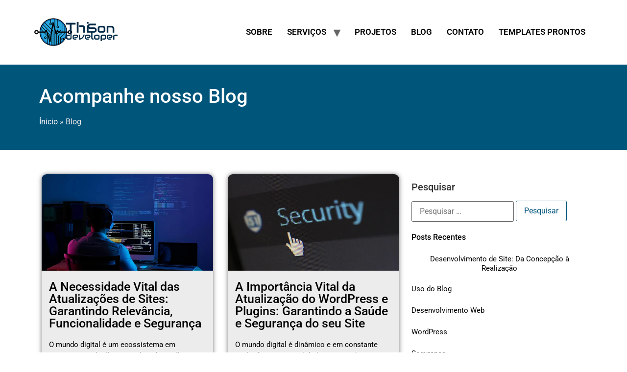

--- FILE ---
content_type: text/html; charset=UTF-8
request_url: https://thisondev.com.br/blog/
body_size: 20485
content:
<!doctype html>
<html lang="pt-BR">
<head><script>if(navigator.userAgent.match(/MSIE|Internet Explorer/i)||navigator.userAgent.match(/Trident\/7\..*?rv:11/i)){var href=document.location.href;if(!href.match(/[?&]nowprocket/)){if(href.indexOf("?")==-1){if(href.indexOf("#")==-1){document.location.href=href+"?nowprocket=1"}else{document.location.href=href.replace("#","?nowprocket=1#")}}else{if(href.indexOf("#")==-1){document.location.href=href+"&nowprocket=1"}else{document.location.href=href.replace("#","&nowprocket=1#")}}}}</script><script>class RocketLazyLoadScripts{constructor(e){this.triggerEvents=e,this.eventOptions={passive:!0},this.userEventListener=this.triggerListener.bind(this),this.delayedScripts={normal:[],async:[],defer:[]},this.allJQueries=[]}_addUserInteractionListener(e){this.triggerEvents.forEach((t=>window.addEventListener(t,e.userEventListener,e.eventOptions)))}_removeUserInteractionListener(e){this.triggerEvents.forEach((t=>window.removeEventListener(t,e.userEventListener,e.eventOptions)))}triggerListener(){this._removeUserInteractionListener(this),"loading"===document.readyState?document.addEventListener("DOMContentLoaded",this._loadEverythingNow.bind(this)):this._loadEverythingNow()}async _loadEverythingNow(){this._delayEventListeners(),this._delayJQueryReady(this),this._handleDocumentWrite(),this._registerAllDelayedScripts(),this._preloadAllScripts(),await this._loadScriptsFromList(this.delayedScripts.normal),await this._loadScriptsFromList(this.delayedScripts.defer),await this._loadScriptsFromList(this.delayedScripts.async),await this._triggerDOMContentLoaded(),await this._triggerWindowLoad(),window.dispatchEvent(new Event("rocket-allScriptsLoaded"))}_registerAllDelayedScripts(){document.querySelectorAll("script[type=rocketlazyloadscript]").forEach((e=>{e.hasAttribute("src")?e.hasAttribute("async")&&!1!==e.async?this.delayedScripts.async.push(e):e.hasAttribute("defer")&&!1!==e.defer||"module"===e.getAttribute("data-rocket-type")?this.delayedScripts.defer.push(e):this.delayedScripts.normal.push(e):this.delayedScripts.normal.push(e)}))}async _transformScript(e){return await this._requestAnimFrame(),new Promise((t=>{const n=document.createElement("script");let r;[...e.attributes].forEach((e=>{let t=e.nodeName;"type"!==t&&("data-rocket-type"===t&&(t="type",r=e.nodeValue),n.setAttribute(t,e.nodeValue))})),e.hasAttribute("src")?(n.addEventListener("load",t),n.addEventListener("error",t)):(n.text=e.text,t()),e.parentNode.replaceChild(n,e)}))}async _loadScriptsFromList(e){const t=e.shift();return t?(await this._transformScript(t),this._loadScriptsFromList(e)):Promise.resolve()}_preloadAllScripts(){var e=document.createDocumentFragment();[...this.delayedScripts.normal,...this.delayedScripts.defer,...this.delayedScripts.async].forEach((t=>{const n=t.getAttribute("src");if(n){const t=document.createElement("link");t.href=n,t.rel="preload",t.as="script",e.appendChild(t)}})),document.head.appendChild(e)}_delayEventListeners(){let e={};function t(t,n){!function(t){function n(n){return e[t].eventsToRewrite.indexOf(n)>=0?"rocket-"+n:n}e[t]||(e[t]={originalFunctions:{add:t.addEventListener,remove:t.removeEventListener},eventsToRewrite:[]},t.addEventListener=function(){arguments[0]=n(arguments[0]),e[t].originalFunctions.add.apply(t,arguments)},t.removeEventListener=function(){arguments[0]=n(arguments[0]),e[t].originalFunctions.remove.apply(t,arguments)})}(t),e[t].eventsToRewrite.push(n)}function n(e,t){let n=e[t];Object.defineProperty(e,t,{get:()=>n||function(){},set(r){e["rocket"+t]=n=r}})}t(document,"DOMContentLoaded"),t(window,"DOMContentLoaded"),t(window,"load"),t(window,"pageshow"),t(document,"readystatechange"),n(document,"onreadystatechange"),n(window,"onload"),n(window,"onpageshow")}_delayJQueryReady(e){let t=window.jQuery;Object.defineProperty(window,"jQuery",{get:()=>t,set(n){if(n&&n.fn&&!e.allJQueries.includes(n)){n.fn.ready=n.fn.init.prototype.ready=function(t){e.domReadyFired?t.bind(document)(n):document.addEventListener("rocket-DOMContentLoaded",(()=>t.bind(document)(n)))};const t=n.fn.on;n.fn.on=n.fn.init.prototype.on=function(){if(this[0]===window){function e(e){return e.split(" ").map((e=>"load"===e||0===e.indexOf("load.")?"rocket-jquery-load":e)).join(" ")}"string"==typeof arguments[0]||arguments[0]instanceof String?arguments[0]=e(arguments[0]):"object"==typeof arguments[0]&&Object.keys(arguments[0]).forEach((t=>{delete Object.assign(arguments[0],{[e(t)]:arguments[0][t]})[t]}))}return t.apply(this,arguments),this},e.allJQueries.push(n)}t=n}})}async _triggerDOMContentLoaded(){this.domReadyFired=!0,await this._requestAnimFrame(),document.dispatchEvent(new Event("rocket-DOMContentLoaded")),await this._requestAnimFrame(),window.dispatchEvent(new Event("rocket-DOMContentLoaded")),await this._requestAnimFrame(),document.dispatchEvent(new Event("rocket-readystatechange")),await this._requestAnimFrame(),document.rocketonreadystatechange&&document.rocketonreadystatechange()}async _triggerWindowLoad(){await this._requestAnimFrame(),window.dispatchEvent(new Event("rocket-load")),await this._requestAnimFrame(),window.rocketonload&&window.rocketonload(),await this._requestAnimFrame(),this.allJQueries.forEach((e=>e(window).trigger("rocket-jquery-load"))),window.dispatchEvent(new Event("rocket-pageshow")),await this._requestAnimFrame(),window.rocketonpageshow&&window.rocketonpageshow()}_handleDocumentWrite(){const e=new Map;document.write=document.writeln=function(t){const n=document.currentScript,r=document.createRange(),i=n.parentElement;let o=e.get(n);void 0===o&&(o=n.nextSibling,e.set(n,o));const a=document.createDocumentFragment();r.setStart(a,0),a.appendChild(r.createContextualFragment(t)),i.insertBefore(a,o)}}async _requestAnimFrame(){return new Promise((e=>requestAnimationFrame(e)))}static run(){const e=new RocketLazyLoadScripts(["keydown","mousemove","touchmove","touchstart","touchend","wheel"]);e._addUserInteractionListener(e)}}RocketLazyLoadScripts.run();
</script>
	<meta charset="UTF-8">
	<meta name="viewport" content="width=device-width, initial-scale=1">
	<link rel="profile" href="https://gmpg.org/xfn/11">
	<meta name='robots' content='index, follow, max-image-preview:large, max-snippet:-1, max-video-preview:-1' />
	<style>img:is([sizes="auto" i], [sizes^="auto," i]) { contain-intrinsic-size: 3000px 1500px }</style>
	
	<!-- This site is optimized with the Yoast SEO plugin v25.7 - https://yoast.com/wordpress/plugins/seo/ -->
	<title>Thison - Blog - Acompanhe as últimas publicações</title><style id="rocket-critical-css">.wp-block-navigation{position:relative;--navigation-layout-justification-setting:flex-start;--navigation-layout-direction:row;--navigation-layout-wrap:wrap;--navigation-layout-justify:flex-start;--navigation-layout-align:center}.wp-block-navigation ul{margin-bottom:0;margin-left:0;margin-top:0;padding-left:0}.wp-block-navigation ul,.wp-block-navigation ul li{list-style:none;padding:0}.wp-block-navigation .wp-block-navigation-item{align-items:center;background-color:inherit;display:flex;position:relative}.wp-block-navigation .wp-block-navigation-item__content{display:block}.wp-block-navigation .wp-block-navigation-item__content.wp-block-navigation-item__content{color:inherit}.wp-block-navigation .wp-block-navigation__submenu-icon{align-self:center;background-color:inherit;border:none;color:currentColor;display:inline-block;font-size:inherit;height:.6em;line-height:0;margin-left:.25em;padding:0;width:.6em}.wp-block-navigation .wp-block-navigation__submenu-icon svg{display:inline-block;stroke:currentColor;height:inherit;margin-top:.075em;width:inherit}.wp-block-navigation.is-vertical{--navigation-layout-direction:column;--navigation-layout-justify:initial;--navigation-layout-align:flex-start}.wp-block-navigation.items-justified-right{--navigation-layout-justification-setting:flex-end;--navigation-layout-justify:flex-end}.wp-block-navigation .has-child .wp-block-navigation__submenu-container{align-items:normal;background-color:inherit;color:inherit;display:flex;flex-direction:column;height:0;left:-1px;opacity:0;overflow:hidden;position:absolute;top:100%;visibility:hidden;width:0;z-index:2}.wp-block-navigation .has-child .wp-block-navigation__submenu-container>.wp-block-navigation-item>.wp-block-navigation-item__content{display:flex;flex-grow:1}.wp-block-navigation .has-child .wp-block-navigation__submenu-container .wp-block-navigation-item__content{margin:0}.wp-block-navigation-submenu{display:flex;position:relative}.wp-block-navigation-submenu .wp-block-navigation__submenu-icon svg{stroke:currentColor}.wp-block-navigation__container,.wp-block-navigation__responsive-close,.wp-block-navigation__responsive-container,.wp-block-navigation__responsive-container-content,.wp-block-navigation__responsive-dialog{gap:inherit}.wp-block-navigation.items-justified-right .wp-block-navigation__container .has-child .wp-block-navigation__submenu-container{left:auto;right:0}.wp-block-navigation:not(.has-background) .wp-block-navigation__submenu-container{background-color:#fff;border:1px solid #00000026}.wp-block-navigation:not(.has-text-color) .wp-block-navigation__submenu-container{color:#000}.wp-block-navigation__container{align-items:var(--navigation-layout-align,initial);display:flex;flex-direction:var(--navigation-layout-direction,initial);flex-wrap:var(--navigation-layout-wrap,wrap);justify-content:var(--navigation-layout-justify,initial);list-style:none;margin:0;padding-left:0}.wp-block-navigation__container:only-child{flex-grow:1}.wp-block-navigation__responsive-container{bottom:0;display:none;left:0;position:fixed;right:0;top:0}.wp-block-navigation__responsive-container .wp-block-navigation__responsive-container-content{align-items:var(--navigation-layout-align,initial);display:flex;flex-direction:var(--navigation-layout-direction,initial);flex-wrap:var(--navigation-layout-wrap,wrap);justify-content:var(--navigation-layout-justify,initial)}@media (min-width:600px){.wp-block-navigation__responsive-container:not(.hidden-by-default):not(.is-menu-open){background-color:inherit;display:block;position:relative;width:100%;z-index:auto}.wp-block-navigation__responsive-container:not(.hidden-by-default):not(.is-menu-open) .wp-block-navigation__responsive-container-close{display:none}}.wp-block-navigation__responsive-container-close,.wp-block-navigation__responsive-container-open{background:#0000;border:none;color:currentColor;margin:0;padding:0;text-transform:inherit;vertical-align:middle}.wp-block-navigation__responsive-container-close svg,.wp-block-navigation__responsive-container-open svg{fill:currentColor;display:block;height:24px;width:24px}.wp-block-navigation__responsive-container-open{display:flex}.wp-block-navigation__responsive-container-open.wp-block-navigation__responsive-container-open.wp-block-navigation__responsive-container-open{font-family:inherit;font-size:inherit;font-weight:inherit}@media (min-width:600px){.wp-block-navigation__responsive-container-open:not(.always-shown){display:none}}.wp-block-navigation__responsive-container-close{position:absolute;right:0;top:0;z-index:2}.wp-block-navigation__responsive-container-close.wp-block-navigation__responsive-container-close.wp-block-navigation__responsive-container-close{font-family:inherit;font-size:inherit;font-weight:inherit}.wp-block-navigation__responsive-close{width:100%}.wp-block-navigation__responsive-dialog{position:relative}</style><link rel="preload" href="https://thisondev.com.br/wp-content/cache/min/1/2d9f2fcb7f31d108883f62aad6935435.css" data-rocket-async="style" as="style" onload="this.onload=null;this.rel='stylesheet'" media="all" data-minify="1" />
	<meta name="description" content="Blog você fica por dentro das últimas atualizações da área de programação em Wordpress, e também entende como funciona o SEO dentro de um site" />
	<link rel="canonical" href="https://thisondev.com.br/blog/" />
	<meta property="og:locale" content="pt_BR" />
	<meta property="og:type" content="article" />
	<meta property="og:title" content="Thison - Blog - Acompanhe as últimas publicações" />
	<meta property="og:description" content="Blog você fica por dentro das últimas atualizações da área de programação em Wordpress, e também entende como funciona o SEO dentro de um site" />
	<meta property="og:url" content="https://thisondev.com.br/blog/" />
	<meta property="og:site_name" content="Thison" />
	<meta property="article:modified_time" content="2023-08-22T13:28:12+00:00" />
	<meta property="og:image" content="https://thisondev.com.br/wp-content/uploads/2022/04/thison-desenvolvimento-de-site-1024x683.jpg" />
	<meta name="twitter:card" content="summary_large_image" />
	<meta name="twitter:label1" content="Est. tempo de leitura" />
	<meta name="twitter:data1" content="6 minutos" />
	<script type="application/ld+json" class="yoast-schema-graph">{"@context":"https://schema.org","@graph":[{"@type":"WebPage","@id":"https://thisondev.com.br/blog/","url":"https://thisondev.com.br/blog/","name":"Thison - Blog - Acompanhe as últimas publicações","isPartOf":{"@id":"https://thisondev.com.br/#website"},"primaryImageOfPage":{"@id":"https://thisondev.com.br/blog/#primaryimage"},"image":{"@id":"https://thisondev.com.br/blog/#primaryimage"},"thumbnailUrl":"https://thisondev.com.br/wp-content/uploads/2022/04/thison-desenvolvimento-de-site-1024x683.jpg","datePublished":"2022-04-16T15:37:23+00:00","dateModified":"2023-08-22T13:28:12+00:00","description":"Blog você fica por dentro das últimas atualizações da área de programação em Wordpress, e também entende como funciona o SEO dentro de um site","breadcrumb":{"@id":"https://thisondev.com.br/blog/#breadcrumb"},"inLanguage":"pt-BR","potentialAction":[{"@type":"ReadAction","target":["https://thisondev.com.br/blog/"]}]},{"@type":"ImageObject","inLanguage":"pt-BR","@id":"https://thisondev.com.br/blog/#primaryimage","url":"https://thisondev.com.br/wp-content/uploads/2022/04/thison-desenvolvimento-de-site.jpg","contentUrl":"https://thisondev.com.br/wp-content/uploads/2022/04/thison-desenvolvimento-de-site.jpg","width":1280,"height":854},{"@type":"BreadcrumbList","@id":"https://thisondev.com.br/blog/#breadcrumb","itemListElement":[{"@type":"ListItem","position":1,"name":"Início","item":"https://thisondev.com.br/"},{"@type":"ListItem","position":2,"name":"Blog"}]},{"@type":"WebSite","@id":"https://thisondev.com.br/#website","url":"https://thisondev.com.br/","name":"Thison","description":"Agência de Desenvolvimento de Sites","publisher":{"@id":"https://thisondev.com.br/#organization"},"potentialAction":[{"@type":"SearchAction","target":{"@type":"EntryPoint","urlTemplate":"https://thisondev.com.br/?s={search_term_string}"},"query-input":{"@type":"PropertyValueSpecification","valueRequired":true,"valueName":"search_term_string"}}],"inLanguage":"pt-BR"},{"@type":"Organization","@id":"https://thisondev.com.br/#organization","name":"Thison","url":"https://thisondev.com.br/","logo":{"@type":"ImageObject","inLanguage":"pt-BR","@id":"https://thisondev.com.br/#/schema/logo/image/","url":"https://thisondev.com.br/wp-content/uploads/2022/04/ThisonDEV-1.png","contentUrl":"https://thisondev.com.br/wp-content/uploads/2022/04/ThisonDEV-1.png","width":310,"height":240,"caption":"Thison"},"image":{"@id":"https://thisondev.com.br/#/schema/logo/image/"},"sameAs":["https://www.instagram.com/thison_desenvolvedor/"]}]}</script>
	<!-- / Yoast SEO plugin. -->



<link rel="alternate" type="application/rss+xml" title="Feed para Thison &raquo;" href="https://thisondev.com.br/feed/" />
<link rel="alternate" type="application/rss+xml" title="Feed de comentários para Thison &raquo;" href="https://thisondev.com.br/comments/feed/" />
<style id='wp-emoji-styles-inline-css'>

	img.wp-smiley, img.emoji {
		display: inline !important;
		border: none !important;
		box-shadow: none !important;
		height: 1em !important;
		width: 1em !important;
		margin: 0 0.07em !important;
		vertical-align: -0.1em !important;
		background: none !important;
		padding: 0 !important;
	}
</style>
<style id='global-styles-inline-css'>
:root{--wp--preset--aspect-ratio--square: 1;--wp--preset--aspect-ratio--4-3: 4/3;--wp--preset--aspect-ratio--3-4: 3/4;--wp--preset--aspect-ratio--3-2: 3/2;--wp--preset--aspect-ratio--2-3: 2/3;--wp--preset--aspect-ratio--16-9: 16/9;--wp--preset--aspect-ratio--9-16: 9/16;--wp--preset--color--black: #000000;--wp--preset--color--cyan-bluish-gray: #abb8c3;--wp--preset--color--white: #ffffff;--wp--preset--color--pale-pink: #f78da7;--wp--preset--color--vivid-red: #cf2e2e;--wp--preset--color--luminous-vivid-orange: #ff6900;--wp--preset--color--luminous-vivid-amber: #fcb900;--wp--preset--color--light-green-cyan: #7bdcb5;--wp--preset--color--vivid-green-cyan: #00d084;--wp--preset--color--pale-cyan-blue: #8ed1fc;--wp--preset--color--vivid-cyan-blue: #0693e3;--wp--preset--color--vivid-purple: #9b51e0;--wp--preset--gradient--vivid-cyan-blue-to-vivid-purple: linear-gradient(135deg,rgba(6,147,227,1) 0%,rgb(155,81,224) 100%);--wp--preset--gradient--light-green-cyan-to-vivid-green-cyan: linear-gradient(135deg,rgb(122,220,180) 0%,rgb(0,208,130) 100%);--wp--preset--gradient--luminous-vivid-amber-to-luminous-vivid-orange: linear-gradient(135deg,rgba(252,185,0,1) 0%,rgba(255,105,0,1) 100%);--wp--preset--gradient--luminous-vivid-orange-to-vivid-red: linear-gradient(135deg,rgba(255,105,0,1) 0%,rgb(207,46,46) 100%);--wp--preset--gradient--very-light-gray-to-cyan-bluish-gray: linear-gradient(135deg,rgb(238,238,238) 0%,rgb(169,184,195) 100%);--wp--preset--gradient--cool-to-warm-spectrum: linear-gradient(135deg,rgb(74,234,220) 0%,rgb(151,120,209) 20%,rgb(207,42,186) 40%,rgb(238,44,130) 60%,rgb(251,105,98) 80%,rgb(254,248,76) 100%);--wp--preset--gradient--blush-light-purple: linear-gradient(135deg,rgb(255,206,236) 0%,rgb(152,150,240) 100%);--wp--preset--gradient--blush-bordeaux: linear-gradient(135deg,rgb(254,205,165) 0%,rgb(254,45,45) 50%,rgb(107,0,62) 100%);--wp--preset--gradient--luminous-dusk: linear-gradient(135deg,rgb(255,203,112) 0%,rgb(199,81,192) 50%,rgb(65,88,208) 100%);--wp--preset--gradient--pale-ocean: linear-gradient(135deg,rgb(255,245,203) 0%,rgb(182,227,212) 50%,rgb(51,167,181) 100%);--wp--preset--gradient--electric-grass: linear-gradient(135deg,rgb(202,248,128) 0%,rgb(113,206,126) 100%);--wp--preset--gradient--midnight: linear-gradient(135deg,rgb(2,3,129) 0%,rgb(40,116,252) 100%);--wp--preset--font-size--small: 13px;--wp--preset--font-size--medium: 20px;--wp--preset--font-size--large: 36px;--wp--preset--font-size--x-large: 42px;--wp--preset--spacing--20: 0.44rem;--wp--preset--spacing--30: 0.67rem;--wp--preset--spacing--40: 1rem;--wp--preset--spacing--50: 1.5rem;--wp--preset--spacing--60: 2.25rem;--wp--preset--spacing--70: 3.38rem;--wp--preset--spacing--80: 5.06rem;--wp--preset--shadow--natural: 6px 6px 9px rgba(0, 0, 0, 0.2);--wp--preset--shadow--deep: 12px 12px 50px rgba(0, 0, 0, 0.4);--wp--preset--shadow--sharp: 6px 6px 0px rgba(0, 0, 0, 0.2);--wp--preset--shadow--outlined: 6px 6px 0px -3px rgba(255, 255, 255, 1), 6px 6px rgba(0, 0, 0, 1);--wp--preset--shadow--crisp: 6px 6px 0px rgba(0, 0, 0, 1);}:root { --wp--style--global--content-size: 800px;--wp--style--global--wide-size: 1200px; }:where(body) { margin: 0; }.wp-site-blocks > .alignleft { float: left; margin-right: 2em; }.wp-site-blocks > .alignright { float: right; margin-left: 2em; }.wp-site-blocks > .aligncenter { justify-content: center; margin-left: auto; margin-right: auto; }:where(.wp-site-blocks) > * { margin-block-start: 24px; margin-block-end: 0; }:where(.wp-site-blocks) > :first-child { margin-block-start: 0; }:where(.wp-site-blocks) > :last-child { margin-block-end: 0; }:root { --wp--style--block-gap: 24px; }:root :where(.is-layout-flow) > :first-child{margin-block-start: 0;}:root :where(.is-layout-flow) > :last-child{margin-block-end: 0;}:root :where(.is-layout-flow) > *{margin-block-start: 24px;margin-block-end: 0;}:root :where(.is-layout-constrained) > :first-child{margin-block-start: 0;}:root :where(.is-layout-constrained) > :last-child{margin-block-end: 0;}:root :where(.is-layout-constrained) > *{margin-block-start: 24px;margin-block-end: 0;}:root :where(.is-layout-flex){gap: 24px;}:root :where(.is-layout-grid){gap: 24px;}.is-layout-flow > .alignleft{float: left;margin-inline-start: 0;margin-inline-end: 2em;}.is-layout-flow > .alignright{float: right;margin-inline-start: 2em;margin-inline-end: 0;}.is-layout-flow > .aligncenter{margin-left: auto !important;margin-right: auto !important;}.is-layout-constrained > .alignleft{float: left;margin-inline-start: 0;margin-inline-end: 2em;}.is-layout-constrained > .alignright{float: right;margin-inline-start: 2em;margin-inline-end: 0;}.is-layout-constrained > .aligncenter{margin-left: auto !important;margin-right: auto !important;}.is-layout-constrained > :where(:not(.alignleft):not(.alignright):not(.alignfull)){max-width: var(--wp--style--global--content-size);margin-left: auto !important;margin-right: auto !important;}.is-layout-constrained > .alignwide{max-width: var(--wp--style--global--wide-size);}body .is-layout-flex{display: flex;}.is-layout-flex{flex-wrap: wrap;align-items: center;}.is-layout-flex > :is(*, div){margin: 0;}body .is-layout-grid{display: grid;}.is-layout-grid > :is(*, div){margin: 0;}body{padding-top: 0px;padding-right: 0px;padding-bottom: 0px;padding-left: 0px;}a:where(:not(.wp-element-button)){text-decoration: underline;}:root :where(.wp-element-button, .wp-block-button__link){background-color: #32373c;border-width: 0;color: #fff;font-family: inherit;font-size: inherit;line-height: inherit;padding: calc(0.667em + 2px) calc(1.333em + 2px);text-decoration: none;}.has-black-color{color: var(--wp--preset--color--black) !important;}.has-cyan-bluish-gray-color{color: var(--wp--preset--color--cyan-bluish-gray) !important;}.has-white-color{color: var(--wp--preset--color--white) !important;}.has-pale-pink-color{color: var(--wp--preset--color--pale-pink) !important;}.has-vivid-red-color{color: var(--wp--preset--color--vivid-red) !important;}.has-luminous-vivid-orange-color{color: var(--wp--preset--color--luminous-vivid-orange) !important;}.has-luminous-vivid-amber-color{color: var(--wp--preset--color--luminous-vivid-amber) !important;}.has-light-green-cyan-color{color: var(--wp--preset--color--light-green-cyan) !important;}.has-vivid-green-cyan-color{color: var(--wp--preset--color--vivid-green-cyan) !important;}.has-pale-cyan-blue-color{color: var(--wp--preset--color--pale-cyan-blue) !important;}.has-vivid-cyan-blue-color{color: var(--wp--preset--color--vivid-cyan-blue) !important;}.has-vivid-purple-color{color: var(--wp--preset--color--vivid-purple) !important;}.has-black-background-color{background-color: var(--wp--preset--color--black) !important;}.has-cyan-bluish-gray-background-color{background-color: var(--wp--preset--color--cyan-bluish-gray) !important;}.has-white-background-color{background-color: var(--wp--preset--color--white) !important;}.has-pale-pink-background-color{background-color: var(--wp--preset--color--pale-pink) !important;}.has-vivid-red-background-color{background-color: var(--wp--preset--color--vivid-red) !important;}.has-luminous-vivid-orange-background-color{background-color: var(--wp--preset--color--luminous-vivid-orange) !important;}.has-luminous-vivid-amber-background-color{background-color: var(--wp--preset--color--luminous-vivid-amber) !important;}.has-light-green-cyan-background-color{background-color: var(--wp--preset--color--light-green-cyan) !important;}.has-vivid-green-cyan-background-color{background-color: var(--wp--preset--color--vivid-green-cyan) !important;}.has-pale-cyan-blue-background-color{background-color: var(--wp--preset--color--pale-cyan-blue) !important;}.has-vivid-cyan-blue-background-color{background-color: var(--wp--preset--color--vivid-cyan-blue) !important;}.has-vivid-purple-background-color{background-color: var(--wp--preset--color--vivid-purple) !important;}.has-black-border-color{border-color: var(--wp--preset--color--black) !important;}.has-cyan-bluish-gray-border-color{border-color: var(--wp--preset--color--cyan-bluish-gray) !important;}.has-white-border-color{border-color: var(--wp--preset--color--white) !important;}.has-pale-pink-border-color{border-color: var(--wp--preset--color--pale-pink) !important;}.has-vivid-red-border-color{border-color: var(--wp--preset--color--vivid-red) !important;}.has-luminous-vivid-orange-border-color{border-color: var(--wp--preset--color--luminous-vivid-orange) !important;}.has-luminous-vivid-amber-border-color{border-color: var(--wp--preset--color--luminous-vivid-amber) !important;}.has-light-green-cyan-border-color{border-color: var(--wp--preset--color--light-green-cyan) !important;}.has-vivid-green-cyan-border-color{border-color: var(--wp--preset--color--vivid-green-cyan) !important;}.has-pale-cyan-blue-border-color{border-color: var(--wp--preset--color--pale-cyan-blue) !important;}.has-vivid-cyan-blue-border-color{border-color: var(--wp--preset--color--vivid-cyan-blue) !important;}.has-vivid-purple-border-color{border-color: var(--wp--preset--color--vivid-purple) !important;}.has-vivid-cyan-blue-to-vivid-purple-gradient-background{background: var(--wp--preset--gradient--vivid-cyan-blue-to-vivid-purple) !important;}.has-light-green-cyan-to-vivid-green-cyan-gradient-background{background: var(--wp--preset--gradient--light-green-cyan-to-vivid-green-cyan) !important;}.has-luminous-vivid-amber-to-luminous-vivid-orange-gradient-background{background: var(--wp--preset--gradient--luminous-vivid-amber-to-luminous-vivid-orange) !important;}.has-luminous-vivid-orange-to-vivid-red-gradient-background{background: var(--wp--preset--gradient--luminous-vivid-orange-to-vivid-red) !important;}.has-very-light-gray-to-cyan-bluish-gray-gradient-background{background: var(--wp--preset--gradient--very-light-gray-to-cyan-bluish-gray) !important;}.has-cool-to-warm-spectrum-gradient-background{background: var(--wp--preset--gradient--cool-to-warm-spectrum) !important;}.has-blush-light-purple-gradient-background{background: var(--wp--preset--gradient--blush-light-purple) !important;}.has-blush-bordeaux-gradient-background{background: var(--wp--preset--gradient--blush-bordeaux) !important;}.has-luminous-dusk-gradient-background{background: var(--wp--preset--gradient--luminous-dusk) !important;}.has-pale-ocean-gradient-background{background: var(--wp--preset--gradient--pale-ocean) !important;}.has-electric-grass-gradient-background{background: var(--wp--preset--gradient--electric-grass) !important;}.has-midnight-gradient-background{background: var(--wp--preset--gradient--midnight) !important;}.has-small-font-size{font-size: var(--wp--preset--font-size--small) !important;}.has-medium-font-size{font-size: var(--wp--preset--font-size--medium) !important;}.has-large-font-size{font-size: var(--wp--preset--font-size--large) !important;}.has-x-large-font-size{font-size: var(--wp--preset--font-size--x-large) !important;}
:root :where(.wp-block-pullquote){font-size: 1.5em;line-height: 1.6;}
</style>


















<script type="rocketlazyloadscript" src="https://thisondev.com.br/wp-includes/js/jquery/jquery.min.js?ver=3.7.1" id="jquery-core-js" defer></script>
<script type="rocketlazyloadscript" src="https://thisondev.com.br/wp-includes/js/jquery/jquery-migrate.min.js?ver=3.4.1" id="jquery-migrate-js" defer></script>
<link rel="https://api.w.org/" href="https://thisondev.com.br/wp-json/" /><link rel="alternate" title="JSON" type="application/json" href="https://thisondev.com.br/wp-json/wp/v2/pages/91" /><link rel="EditURI" type="application/rsd+xml" title="RSD" href="https://thisondev.com.br/xmlrpc.php?rsd" />
<meta name="generator" content="WordPress 6.8.3" />
<link rel='shortlink' href='https://thisondev.com.br/?p=91' />
<script type="rocketlazyloadscript">document.createElement( "picture" );if(!window.HTMLPictureElement && document.addEventListener) {window.addEventListener("DOMContentLoaded", function() {var s = document.createElement("script");s.src = "https://thisondev.com.br/wp-content/plugins/webp-express/js/picturefill.min.js";document.body.appendChild(s);});}</script><meta name="generator" content="Elementor 3.33.4; features: additional_custom_breakpoints; settings: css_print_method-external, google_font-enabled, font_display-auto">
			<style>
				.e-con.e-parent:nth-of-type(n+4):not(.e-lazyloaded):not(.e-no-lazyload),
				.e-con.e-parent:nth-of-type(n+4):not(.e-lazyloaded):not(.e-no-lazyload) * {
					background-image: none !important;
				}
				@media screen and (max-height: 1024px) {
					.e-con.e-parent:nth-of-type(n+3):not(.e-lazyloaded):not(.e-no-lazyload),
					.e-con.e-parent:nth-of-type(n+3):not(.e-lazyloaded):not(.e-no-lazyload) * {
						background-image: none !important;
					}
				}
				@media screen and (max-height: 640px) {
					.e-con.e-parent:nth-of-type(n+2):not(.e-lazyloaded):not(.e-no-lazyload),
					.e-con.e-parent:nth-of-type(n+2):not(.e-lazyloaded):not(.e-no-lazyload) * {
						background-image: none !important;
					}
				}
			</style>
			<link rel="icon" href="https://thisondev.com.br/wp-content/uploads/2022/04/website.png" sizes="32x32" />
<link rel="icon" href="https://thisondev.com.br/wp-content/uploads/2022/04/website.png" sizes="192x192" />
<link rel="apple-touch-icon" href="https://thisondev.com.br/wp-content/uploads/2022/04/website.png" />
<meta name="msapplication-TileImage" content="https://thisondev.com.br/wp-content/uploads/2022/04/website.png" />
		<style id="wp-custom-css">
			.site-header {padding: 0 !important;}
footer#site-footer {display:none;}
.site-navigation ul.menu li ul {min-width: 415px;}
.site-navigation ul.menu li ul :hover {background-color: #00557B;
color: white;}
/**Scroll Bar**/
::-webkit-scrollbar {width: 10px;}
::-webkit-scrollbar-thumb {background: #00557B;}
::-webkit-scrollbar-thumb:hover { background: black;}
[type=submit] {color: #00557b; border: 1px solid #00557b;}
[type=submit]:hover {color: white; border: 1px solid black; background-color: black;}
a {color: #00557b;}
.site-header:not(.header-stacked) .header-inner .site-navigation {max-width: 100%;}
li.bckcn {background-color: #e9e9e9; border-radius: 7px; box-shadow: 4px 4px 4px black;}
li.bckcn:hover{background-color: white; border-radius: 7px; box-shadow: 4px 4px 4px black;}		</style>
		<noscript><style id="rocket-lazyload-nojs-css">.rll-youtube-player, [data-lazy-src]{display:none !important;}</style></noscript><script type="rocketlazyloadscript">
/*! loadCSS rel=preload polyfill. [c]2017 Filament Group, Inc. MIT License */
(function(w){"use strict";if(!w.loadCSS){w.loadCSS=function(){}}
var rp=loadCSS.relpreload={};rp.support=(function(){var ret;try{ret=w.document.createElement("link").relList.supports("preload")}catch(e){ret=!1}
return function(){return ret}})();rp.bindMediaToggle=function(link){var finalMedia=link.media||"all";function enableStylesheet(){link.media=finalMedia}
if(link.addEventListener){link.addEventListener("load",enableStylesheet)}else if(link.attachEvent){link.attachEvent("onload",enableStylesheet)}
setTimeout(function(){link.rel="stylesheet";link.media="only x"});setTimeout(enableStylesheet,3000)};rp.poly=function(){if(rp.support()){return}
var links=w.document.getElementsByTagName("link");for(var i=0;i<links.length;i++){var link=links[i];if(link.rel==="preload"&&link.getAttribute("as")==="style"&&!link.getAttribute("data-loadcss")){link.setAttribute("data-loadcss",!0);rp.bindMediaToggle(link)}}};if(!rp.support()){rp.poly();var run=w.setInterval(rp.poly,500);if(w.addEventListener){w.addEventListener("load",function(){rp.poly();w.clearInterval(run)})}else if(w.attachEvent){w.attachEvent("onload",function(){rp.poly();w.clearInterval(run)})}}
if(typeof exports!=="undefined"){exports.loadCSS=loadCSS}
else{w.loadCSS=loadCSS}}(typeof global!=="undefined"?global:this))
</script></head>
<body class="wp-singular page-template-default page page-id-91 wp-custom-logo wp-embed-responsive wp-theme-hello-elementor hello-elementor-default elementor-default elementor-kit-8 elementor-page elementor-page-91">


<a class="skip-link screen-reader-text" href="#content">Ir para o conteúdo</a>

<header id="site-header" class="site-header dynamic-header menu-dropdown-tablet">
	<div class="header-inner">
		<div class="site-branding show-logo">
							<div class="site-logo show">
					<a href="https://thisondev.com.br/" class="custom-logo-link" rel="home"><picture><source data-lazy-srcset="https://thisondev.com.br/wp-content/webp-express/webp-images/uploads/2022/04/ThisonDEV-1.png.webp 310w, https://thisondev.com.br/wp-content/webp-express/webp-images/uploads/2022/04/ThisonDEV-1-300x232.png.webp 300w" sizes="(max-width: 310px) 100vw, 310px" type="image/webp"><img fetchpriority="high" width="310" height="240" src="data:image/svg+xml,%3Csvg%20xmlns='http://www.w3.org/2000/svg'%20viewBox='0%200%20310%20240'%3E%3C/svg%3E" class="custom-logo webpexpress-processed" alt="Thison" decoding="async" data-lazy-srcset="https://thisondev.com.br/wp-content/uploads/2022/04/ThisonDEV-1.png 310w, https://thisondev.com.br/wp-content/uploads/2022/04/ThisonDEV-1-300x232.png 300w" data-lazy-sizes="(max-width: 310px) 100vw, 310px" data-lazy-src="https://thisondev.com.br/wp-content/uploads/2022/04/ThisonDEV-1.png"><noscript><img fetchpriority="high" width="310" height="240" src="https://thisondev.com.br/wp-content/uploads/2022/04/ThisonDEV-1.png" class="custom-logo webpexpress-processed" alt="Thison" decoding="async" srcset="https://thisondev.com.br/wp-content/uploads/2022/04/ThisonDEV-1.png 310w, https://thisondev.com.br/wp-content/uploads/2022/04/ThisonDEV-1-300x232.png 300w" sizes="(max-width: 310px) 100vw, 310px"></noscript></picture></a>				</div>
					</div>

					<nav class="site-navigation show" aria-label="Menu principal">
				<ul id="menu-menu-completo" class="menu"><li id="menu-item-119" class="menu-item menu-item-type-post_type menu-item-object-page menu-item-119"><a href="https://thisondev.com.br/sobre/">Sobre</a></li>
<li id="menu-item-226" class="menu-item menu-item-type-custom menu-item-object-custom menu-item-has-children menu-item-226"><a href="#">Serviços</a>
<ul class="sub-menu">
	<li id="menu-item-296" class="menu-item menu-item-type-post_type menu-item-object-page menu-item-296"><a href="https://thisondev.com.br/acompanhamento-e-seguranca/">Acompanhamento e Segurança</a></li>
	<li id="menu-item-298" class="menu-item menu-item-type-post_type menu-item-object-page menu-item-298"><a href="https://thisondev.com.br/campanhas-online/">Campanhas Online</a></li>
	<li id="menu-item-227" class="menu-item menu-item-type-post_type menu-item-object-page menu-item-227"><a href="https://thisondev.com.br/criacao-de-sites/">Criação de Sites</a></li>
	<li id="menu-item-297" class="menu-item menu-item-type-post_type menu-item-object-page menu-item-297"><a href="https://thisondev.com.br/elaboracao-e-revisao-de-textos-para-sites/">Elaboração e Revisão de Textos para Sites</a></li>
	<li id="menu-item-228" class="menu-item menu-item-type-post_type menu-item-object-page menu-item-228"><a href="https://thisondev.com.br/otimizacao-de-sites/">Otimização de Sites</a></li>
	<li id="menu-item-674" class="menu-item menu-item-type-post_type menu-item-object-page menu-item-674"><a href="https://thisondev.com.br/redes-sociais/">Redes Sociais</a></li>
	<li id="menu-item-229" class="menu-item menu-item-type-post_type menu-item-object-page menu-item-229"><a href="https://thisondev.com.br/sites-de-baixo-custo/">Sites de Baixo Custo</a></li>
	<li id="menu-item-121" class="menu-item menu-item-type-post_type menu-item-object-page menu-item-121"><a href="https://thisondev.com.br/sites-rapidos/">Sites Rápidos</a></li>
</ul>
</li>
<li id="menu-item-120" class="menu-item menu-item-type-post_type menu-item-object-page menu-item-120"><a href="https://thisondev.com.br/projetos/">Projetos</a></li>
<li id="menu-item-122" class="menu-item menu-item-type-post_type menu-item-object-page current-menu-item page_item page-item-91 current_page_item menu-item-122"><a href="https://thisondev.com.br/blog/" aria-current="page">Blog</a></li>
<li id="menu-item-123" class="menu-item menu-item-type-post_type menu-item-object-page menu-item-123"><a href="https://thisondev.com.br/contato/">Contato</a></li>
<li id="menu-item-1053" class="menu-item menu-item-type-post_type menu-item-object-page menu-item-1053"><a href="https://thisondev.com.br/templates-prontos/">Templates Prontos</a></li>
</ul>			</nav>
							<div class="site-navigation-toggle-holder show">
				<button type="button" class="site-navigation-toggle" aria-label="Menu">
					<span class="site-navigation-toggle-icon" aria-hidden="true"></span>
				</button>
			</div>
			<nav class="site-navigation-dropdown show" aria-label="Menu para dispositivos móveis" aria-hidden="true" inert>
				<ul id="menu-menu-completo-1" class="menu"><li class="menu-item menu-item-type-post_type menu-item-object-page menu-item-119"><a href="https://thisondev.com.br/sobre/">Sobre</a></li>
<li class="menu-item menu-item-type-custom menu-item-object-custom menu-item-has-children menu-item-226"><a href="#">Serviços</a>
<ul class="sub-menu">
	<li class="menu-item menu-item-type-post_type menu-item-object-page menu-item-296"><a href="https://thisondev.com.br/acompanhamento-e-seguranca/">Acompanhamento e Segurança</a></li>
	<li class="menu-item menu-item-type-post_type menu-item-object-page menu-item-298"><a href="https://thisondev.com.br/campanhas-online/">Campanhas Online</a></li>
	<li class="menu-item menu-item-type-post_type menu-item-object-page menu-item-227"><a href="https://thisondev.com.br/criacao-de-sites/">Criação de Sites</a></li>
	<li class="menu-item menu-item-type-post_type menu-item-object-page menu-item-297"><a href="https://thisondev.com.br/elaboracao-e-revisao-de-textos-para-sites/">Elaboração e Revisão de Textos para Sites</a></li>
	<li class="menu-item menu-item-type-post_type menu-item-object-page menu-item-228"><a href="https://thisondev.com.br/otimizacao-de-sites/">Otimização de Sites</a></li>
	<li class="menu-item menu-item-type-post_type menu-item-object-page menu-item-674"><a href="https://thisondev.com.br/redes-sociais/">Redes Sociais</a></li>
	<li class="menu-item menu-item-type-post_type menu-item-object-page menu-item-229"><a href="https://thisondev.com.br/sites-de-baixo-custo/">Sites de Baixo Custo</a></li>
	<li class="menu-item menu-item-type-post_type menu-item-object-page menu-item-121"><a href="https://thisondev.com.br/sites-rapidos/">Sites Rápidos</a></li>
</ul>
</li>
<li class="menu-item menu-item-type-post_type menu-item-object-page menu-item-120"><a href="https://thisondev.com.br/projetos/">Projetos</a></li>
<li class="menu-item menu-item-type-post_type menu-item-object-page current-menu-item page_item page-item-91 current_page_item menu-item-122"><a href="https://thisondev.com.br/blog/" aria-current="page">Blog</a></li>
<li class="menu-item menu-item-type-post_type menu-item-object-page menu-item-123"><a href="https://thisondev.com.br/contato/">Contato</a></li>
<li class="menu-item menu-item-type-post_type menu-item-object-page menu-item-1053"><a href="https://thisondev.com.br/templates-prontos/">Templates Prontos</a></li>
</ul>			</nav>
			</div>
</header>

<main id="content" class="site-main post-91 page type-page status-publish hentry">

	
	<div class="page-content">
				<div data-elementor-type="wp-page" data-elementor-id="91" class="elementor elementor-91">
						<section class="elementor-section elementor-top-section elementor-element elementor-element-7633b75 elementor-section-boxed elementor-section-height-default elementor-section-height-default" data-id="7633b75" data-element_type="section" data-settings="{&quot;background_background&quot;:&quot;classic&quot;}">
						<div class="elementor-container elementor-column-gap-default">
					<div class="elementor-column elementor-col-100 elementor-top-column elementor-element elementor-element-5f982f9" data-id="5f982f9" data-element_type="column">
			<div class="elementor-widget-wrap elementor-element-populated">
						<div class="elementor-element elementor-element-538f2ad elementor-widget elementor-widget-heading" data-id="538f2ad" data-element_type="widget" data-widget_type="heading.default">
				<div class="elementor-widget-container">
					<h1 class="elementor-heading-title elementor-size-default">Acompanhe nosso Blog</h1>				</div>
				</div>
				<div class="elementor-element elementor-element-eb3c22c elementor-widget elementor-widget-text-editor" data-id="eb3c22c" data-element_type="widget" data-widget_type="text-editor.default">
				<div class="elementor-widget-container">
									<a style="color: white;" href="https://thisondev.com.br/">Ínicio</a> » Blog								</div>
				</div>
					</div>
		</div>
					</div>
		</section>
				<section class="elementor-section elementor-top-section elementor-element elementor-element-461389d elementor-section-boxed elementor-section-height-default elementor-section-height-default" data-id="461389d" data-element_type="section">
						<div class="elementor-container elementor-column-gap-default">
					<div class="elementor-column elementor-col-33 elementor-top-column elementor-element elementor-element-cec136a" data-id="cec136a" data-element_type="column" data-settings="{&quot;background_background&quot;:&quot;classic&quot;}">
			<div class="elementor-widget-wrap elementor-element-populated">
						<div class="elementor-element elementor-element-e92690e elementor-widget elementor-widget-image" data-id="e92690e" data-element_type="widget" data-widget_type="image.default">
				<div class="elementor-widget-container">
																<a href="https://thisondev.com.br/seguranca/a-necessidade-vital-das-atualizacoes-de-sites-garantindo-relevancia-funcionalidade-e-seguranca/">
							<picture><source data-lazy-srcset="https://thisondev.com.br/wp-content/webp-express/webp-images/uploads/2022/04/thison-desenvolvimento-de-site-1024x683.jpg.webp 1024w, https://thisondev.com.br/wp-content/webp-express/webp-images/uploads/2022/04/thison-desenvolvimento-de-site-300x200.jpg.webp 300w, https://thisondev.com.br/wp-content/webp-express/webp-images/uploads/2022/04/thison-desenvolvimento-de-site-768x512.jpg.webp 768w, https://thisondev.com.br/wp-content/webp-express/webp-images/uploads/2022/04/thison-desenvolvimento-de-site.jpg.webp 1280w" sizes="(max-width: 800px) 100vw, 800px" type="image/webp"><img decoding="async" width="800" height="534" src="data:image/svg+xml,%3Csvg%20xmlns='http://www.w3.org/2000/svg'%20viewBox='0%200%20800%20534'%3E%3C/svg%3E" class="attachment-large size-large wp-image-40 webpexpress-processed" alt="" data-lazy-srcset="https://thisondev.com.br/wp-content/uploads/2022/04/thison-desenvolvimento-de-site-1024x683.jpg 1024w, https://thisondev.com.br/wp-content/uploads/2022/04/thison-desenvolvimento-de-site-300x200.jpg 300w, https://thisondev.com.br/wp-content/uploads/2022/04/thison-desenvolvimento-de-site-768x512.jpg 768w, https://thisondev.com.br/wp-content/uploads/2022/04/thison-desenvolvimento-de-site.jpg 1280w" data-lazy-sizes="(max-width: 800px) 100vw, 800px" data-lazy-src="https://thisondev.com.br/wp-content/uploads/2022/04/thison-desenvolvimento-de-site-1024x683.jpg"><noscript><img decoding="async" width="800" height="534" src="https://thisondev.com.br/wp-content/uploads/2022/04/thison-desenvolvimento-de-site-1024x683.jpg" class="attachment-large size-large wp-image-40 webpexpress-processed" alt="" srcset="https://thisondev.com.br/wp-content/uploads/2022/04/thison-desenvolvimento-de-site-1024x683.jpg 1024w, https://thisondev.com.br/wp-content/uploads/2022/04/thison-desenvolvimento-de-site-300x200.jpg 300w, https://thisondev.com.br/wp-content/uploads/2022/04/thison-desenvolvimento-de-site-768x512.jpg 768w, https://thisondev.com.br/wp-content/uploads/2022/04/thison-desenvolvimento-de-site.jpg 1280w" sizes="(max-width: 800px) 100vw, 800px"></noscript></picture>								</a>
															</div>
				</div>
				<div class="elementor-element elementor-element-e0ceae1 elementor-widget elementor-widget-heading" data-id="e0ceae1" data-element_type="widget" data-widget_type="heading.default">
				<div class="elementor-widget-container">
					<h2 class="elementor-heading-title elementor-size-default">A Necessidade Vital das Atualizações de Sites: Garantindo Relevância, Funcionalidade e Segurança</h2>				</div>
				</div>
				<div class="elementor-element elementor-element-dd24239 elementor-widget elementor-widget-text-editor" data-id="dd24239" data-element_type="widget" data-widget_type="text-editor.default">
				<div class="elementor-widget-container">
									<p>O mundo digital é um ecossistema em constante evolução, no qual a adaptação e a atualização são cruciais para o sucesso e a longevidade [..]</p>								</div>
				</div>
				<div class="elementor-element elementor-element-f0c1984 elementor-widget elementor-widget-text-editor" data-id="f0c1984" data-element_type="widget" data-widget_type="text-editor.default">
				<div class="elementor-widget-container">
									<p>11 Agosto de 2023 | <a href="https://thisondev.com.br/author/thiagosonnesso/">Thison</a> | <a href="https://thisondev.com.br/seguranca/">Segurança</a></p>								</div>
				</div>
				<div class="elementor-element elementor-element-5de4d2c elementor-widget elementor-widget-button" data-id="5de4d2c" data-element_type="widget" data-widget_type="button.default">
				<div class="elementor-widget-container">
									<div class="elementor-button-wrapper">
					<a class="elementor-button elementor-button-link elementor-size-sm" href="https://thisondev.com.br/seguranca/a-necessidade-vital-das-atualizacoes-de-sites-garantindo-relevancia-funcionalidade-e-seguranca/">
						<span class="elementor-button-content-wrapper">
									<span class="elementor-button-text">Continue lendo</span>
					</span>
					</a>
				</div>
								</div>
				</div>
					</div>
		</div>
				<div class="elementor-column elementor-col-33 elementor-top-column elementor-element elementor-element-bef8971" data-id="bef8971" data-element_type="column" data-settings="{&quot;background_background&quot;:&quot;classic&quot;}">
			<div class="elementor-widget-wrap elementor-element-populated">
						<div class="elementor-element elementor-element-4c62a85 elementor-widget elementor-widget-image" data-id="4c62a85" data-element_type="widget" data-widget_type="image.default">
				<div class="elementor-widget-container">
																<a href="https://thisondev.com.br/wordpress/a-importancia-vital-da-atualizacao-do-wordpress-e-plugins-garantindo-a-saude-e-seguranca-do-seu-site/">
							<picture><source data-lazy-srcset="https://thisondev.com.br/wp-content/webp-express/webp-images/uploads/2023/08/security-265130_1280-1024x682.jpg.webp 1024w, https://thisondev.com.br/wp-content/webp-express/webp-images/uploads/2023/08/security-265130_1280-300x200.jpg.webp 300w, https://thisondev.com.br/wp-content/webp-express/webp-images/uploads/2023/08/security-265130_1280-768x512.jpg.webp 768w, https://thisondev.com.br/wp-content/webp-express/webp-images/uploads/2023/08/security-265130_1280.jpg.webp 1280w" sizes="(max-width: 800px) 100vw, 800px" type="image/webp"><img decoding="async" width="800" height="533" src="data:image/svg+xml,%3Csvg%20xmlns='http://www.w3.org/2000/svg'%20viewBox='0%200%20800%20533'%3E%3C/svg%3E" class="attachment-large size-large wp-image-969 webpexpress-processed" alt="" data-lazy-srcset="https://thisondev.com.br/wp-content/uploads/2023/08/security-265130_1280-1024x682.jpg 1024w, https://thisondev.com.br/wp-content/uploads/2023/08/security-265130_1280-300x200.jpg 300w, https://thisondev.com.br/wp-content/uploads/2023/08/security-265130_1280-768x512.jpg 768w, https://thisondev.com.br/wp-content/uploads/2023/08/security-265130_1280.jpg 1280w" data-lazy-sizes="(max-width: 800px) 100vw, 800px" data-lazy-src="https://thisondev.com.br/wp-content/uploads/2023/08/security-265130_1280-1024x682.jpg"><noscript><img decoding="async" width="800" height="533" src="https://thisondev.com.br/wp-content/uploads/2023/08/security-265130_1280-1024x682.jpg" class="attachment-large size-large wp-image-969 webpexpress-processed" alt="" srcset="https://thisondev.com.br/wp-content/uploads/2023/08/security-265130_1280-1024x682.jpg 1024w, https://thisondev.com.br/wp-content/uploads/2023/08/security-265130_1280-300x200.jpg 300w, https://thisondev.com.br/wp-content/uploads/2023/08/security-265130_1280-768x512.jpg 768w, https://thisondev.com.br/wp-content/uploads/2023/08/security-265130_1280.jpg 1280w" sizes="(max-width: 800px) 100vw, 800px"></noscript></picture>								</a>
															</div>
				</div>
				<div class="elementor-element elementor-element-77c4750 elementor-widget elementor-widget-heading" data-id="77c4750" data-element_type="widget" data-widget_type="heading.default">
				<div class="elementor-widget-container">
					<h2 class="elementor-heading-title elementor-size-default">A Importância Vital da Atualização do WordPress e Plugins: Garantindo a Saúde e Segurança do seu Site</h2>				</div>
				</div>
				<div class="elementor-element elementor-element-b29db31 elementor-widget elementor-widget-text-editor" data-id="b29db31" data-element_type="widget" data-widget_type="text-editor.default">
				<div class="elementor-widget-container">
									<p>O mundo digital é dinâmico e em constante evolução, e essa realidade é especialmente evidente no universo do desenvolvimento de sites. O WordPress, uma das plataformas mais populares e versáteis para criar sites, desempenha um papel central nesse cenário[&#8230;]</p>								</div>
				</div>
				<div class="elementor-element elementor-element-e627f44 elementor-widget elementor-widget-text-editor" data-id="e627f44" data-element_type="widget" data-widget_type="text-editor.default">
				<div class="elementor-widget-container">
									<p>11 Agosto de 2023 | <a href="https://thisondev.com.br/author/thiagosonnesso/">Thison</a> |<a href="https://thisondev.com.br/wordpress/">WordPress</a></p>								</div>
				</div>
				<div class="elementor-element elementor-element-250bbce elementor-widget elementor-widget-button" data-id="250bbce" data-element_type="widget" data-widget_type="button.default">
				<div class="elementor-widget-container">
									<div class="elementor-button-wrapper">
					<a class="elementor-button elementor-button-link elementor-size-sm" href="https://thisondev.com.br/wordpress/a-importancia-vital-da-atualizacao-do-wordpress-e-plugins-garantindo-a-saude-e-seguranca-do-seu-site/">
						<span class="elementor-button-content-wrapper">
									<span class="elementor-button-text">Continue lendo</span>
					</span>
					</a>
				</div>
								</div>
				</div>
					</div>
		</div>
				<div class="elementor-column elementor-col-33 elementor-top-column elementor-element elementor-element-0d10e6a" data-id="0d10e6a" data-element_type="column">
			<div class="elementor-widget-wrap elementor-element-populated">
						<div class="elementor-element elementor-element-defec42 elementor-widget elementor-widget-wp-widget-search" data-id="defec42" data-element_type="widget" data-widget_type="wp-widget-search.default">
				<div class="elementor-widget-container">
					<h5>Pesquisar</h5><form role="search" method="get" class="search-form" action="https://thisondev.com.br/">
				<label>
					<span class="screen-reader-text">Pesquisar por:</span>
					<input type="search" class="search-field" placeholder="Pesquisar &hellip;" value="" name="s" />
				</label>
				<input type="submit" class="search-submit" value="Pesquisar" />
			</form>				</div>
				</div>
				<div class="elementor-element elementor-element-531166c elementor-widget elementor-widget-text-editor" data-id="531166c" data-element_type="widget" data-widget_type="text-editor.default">
				<div class="elementor-widget-container">
									Posts Recentes								</div>
				</div>
				<div class="elementor-element elementor-element-5feb150 elementor-align-left elementor-widget elementor-widget-button" data-id="5feb150" data-element_type="widget" data-widget_type="button.default">
				<div class="elementor-widget-container">
									<div class="elementor-button-wrapper">
					<a class="elementor-button elementor-button-link elementor-size-md" href="https://thisondev.com.br/desenvolvimento-de-sites/desenvolvimento-de-site-da-concepcao-a-realizacao/">
						<span class="elementor-button-content-wrapper">
									<span class="elementor-button-text">Desenvolvimento de Site: Da Concepção à Realização</span>
					</span>
					</a>
				</div>
								</div>
				</div>
				<div class="elementor-element elementor-element-40f4fa3 elementor-align-left elementor-widget elementor-widget-button" data-id="40f4fa3" data-element_type="widget" data-widget_type="button.default">
				<div class="elementor-widget-container">
									<div class="elementor-button-wrapper">
					<a class="elementor-button elementor-button-link elementor-size-md" href="https://thisondev.com.br/desenvolvimento-de-sites/uso-do-blog/">
						<span class="elementor-button-content-wrapper">
									<span class="elementor-button-text">Uso do Blog</span>
					</span>
					</a>
				</div>
								</div>
				</div>
				<div class="elementor-element elementor-element-fdf08a0 elementor-align-left elementor-widget elementor-widget-button" data-id="fdf08a0" data-element_type="widget" data-widget_type="button.default">
				<div class="elementor-widget-container">
									<div class="elementor-button-wrapper">
					<a class="elementor-button elementor-button-link elementor-size-md" href="https://thisondev.com.br/desenvolvimento-de-sites/desenvolvimento-web/">
						<span class="elementor-button-content-wrapper">
									<span class="elementor-button-text">Desenvolvimento Web</span>
					</span>
					</a>
				</div>
								</div>
				</div>
				<div class="elementor-element elementor-element-ae00137 elementor-align-left elementor-widget elementor-widget-button" data-id="ae00137" data-element_type="widget" data-widget_type="button.default">
				<div class="elementor-widget-container">
									<div class="elementor-button-wrapper">
					<a class="elementor-button elementor-button-link elementor-size-md" href="https://thisondev.com.br/wordpress/">
						<span class="elementor-button-content-wrapper">
									<span class="elementor-button-text">WordPress</span>
					</span>
					</a>
				</div>
								</div>
				</div>
				<div class="elementor-element elementor-element-9613c8e elementor-align-left elementor-widget elementor-widget-button" data-id="9613c8e" data-element_type="widget" data-widget_type="button.default">
				<div class="elementor-widget-container">
									<div class="elementor-button-wrapper">
					<a class="elementor-button elementor-button-link elementor-size-md" href="https://thisondev.com.br/seguranca/">
						<span class="elementor-button-content-wrapper">
									<span class="elementor-button-text">Segurança</span>
					</span>
					</a>
				</div>
								</div>
				</div>
				<div class="elementor-element elementor-element-8a71b42 elementor-widget elementor-widget-text-editor" data-id="8a71b42" data-element_type="widget" data-widget_type="text-editor.default">
				<div class="elementor-widget-container">
									Categorias								</div>
				</div>
				<div class="elementor-element elementor-element-e07f9ce elementor-align-left elementor-widget elementor-widget-button" data-id="e07f9ce" data-element_type="widget" data-widget_type="button.default">
				<div class="elementor-widget-container">
									<div class="elementor-button-wrapper">
					<a class="elementor-button elementor-button-link elementor-size-md" href="https://thisondev.com.br/desenvolvimento-de-sites/">
						<span class="elementor-button-content-wrapper">
									<span class="elementor-button-text">Desenvolvimento de Sites</span>
					</span>
					</a>
				</div>
								</div>
				</div>
				<div class="elementor-element elementor-element-8a2494f elementor-align-left elementor-widget elementor-widget-button" data-id="8a2494f" data-element_type="widget" data-widget_type="button.default">
				<div class="elementor-widget-container">
									<div class="elementor-button-wrapper">
					<a class="elementor-button elementor-button-link elementor-size-md" href="https://thisondev.com.br/vendas-pela-internet/">
						<span class="elementor-button-content-wrapper">
									<span class="elementor-button-text">Vendas pela Internet</span>
					</span>
					</a>
				</div>
								</div>
				</div>
				<div class="elementor-element elementor-element-a4db1d9 elementor-widget elementor-widget-text-editor" data-id="a4db1d9" data-element_type="widget" data-widget_type="text-editor.default">
				<div class="elementor-widget-container">
									Tags								</div>
				</div>
				<div class="elementor-element elementor-element-e6ed304 elementor-align-left elementor-widget elementor-widget-button" data-id="e6ed304" data-element_type="widget" data-widget_type="button.default">
				<div class="elementor-widget-container">
									<div class="elementor-button-wrapper">
					<a class="elementor-button elementor-button-link elementor-size-md" href="https://thisondev.com.br/tag/desenvolvimento-web/">
						<span class="elementor-button-content-wrapper">
									<span class="elementor-button-text">Desenvolvimento Web</span>
					</span>
					</a>
				</div>
								</div>
				</div>
					</div>
		</div>
					</div>
		</section>
				<section class="elementor-section elementor-top-section elementor-element elementor-element-91708f7 elementor-section-boxed elementor-section-height-default elementor-section-height-default" data-id="91708f7" data-element_type="section">
						<div class="elementor-container elementor-column-gap-default">
					<div class="elementor-column elementor-col-33 elementor-top-column elementor-element elementor-element-37521ba" data-id="37521ba" data-element_type="column" data-settings="{&quot;background_background&quot;:&quot;classic&quot;}">
			<div class="elementor-widget-wrap elementor-element-populated">
						<div class="elementor-element elementor-element-6b9c2ff elementor-widget elementor-widget-image" data-id="6b9c2ff" data-element_type="widget" data-widget_type="image.default">
				<div class="elementor-widget-container">
																<a href="https://thisondev.com.br/desenvolvimento-de-sites/desenvolvimento-de-site-em-wordpress-uma-abordagem-abrangente/">
							<picture><source data-lazy-srcset="https://thisondev.com.br/wp-content/webp-express/webp-images/uploads/2022/04/agilidade-em-sites-e1650126715246-1024x445.jpg.webp 1024w, https://thisondev.com.br/wp-content/webp-express/webp-images/uploads/2022/04/agilidade-em-sites-e1650126715246-300x130.jpg.webp 300w, https://thisondev.com.br/wp-content/webp-express/webp-images/uploads/2022/04/agilidade-em-sites-e1650126715246-768x334.jpg.webp 768w, https://thisondev.com.br/wp-content/webp-express/webp-images/uploads/2022/04/agilidade-em-sites-e1650126715246.jpg.webp 1280w" sizes="(max-width: 800px) 100vw, 800px" type="image/webp"><img loading="lazy" decoding="async" width="800" height="348" src="data:image/svg+xml,%3Csvg%20xmlns='http://www.w3.org/2000/svg'%20viewBox='0%200%20800%20348'%3E%3C/svg%3E" class="attachment-large size-large wp-image-127 webpexpress-processed" alt="" data-lazy-srcset="https://thisondev.com.br/wp-content/uploads/2022/04/agilidade-em-sites-e1650126715246-1024x445.jpg 1024w, https://thisondev.com.br/wp-content/uploads/2022/04/agilidade-em-sites-e1650126715246-300x130.jpg 300w, https://thisondev.com.br/wp-content/uploads/2022/04/agilidade-em-sites-e1650126715246-768x334.jpg 768w, https://thisondev.com.br/wp-content/uploads/2022/04/agilidade-em-sites-e1650126715246.jpg 1280w" data-lazy-sizes="(max-width: 800px) 100vw, 800px" data-lazy-src="https://thisondev.com.br/wp-content/uploads/2022/04/agilidade-em-sites-e1650126715246-1024x445.jpg"><noscript><img loading="lazy" decoding="async" width="800" height="348" src="https://thisondev.com.br/wp-content/uploads/2022/04/agilidade-em-sites-e1650126715246-1024x445.jpg" class="attachment-large size-large wp-image-127 webpexpress-processed" alt="" srcset="https://thisondev.com.br/wp-content/uploads/2022/04/agilidade-em-sites-e1650126715246-1024x445.jpg 1024w, https://thisondev.com.br/wp-content/uploads/2022/04/agilidade-em-sites-e1650126715246-300x130.jpg 300w, https://thisondev.com.br/wp-content/uploads/2022/04/agilidade-em-sites-e1650126715246-768x334.jpg 768w, https://thisondev.com.br/wp-content/uploads/2022/04/agilidade-em-sites-e1650126715246.jpg 1280w" sizes="(max-width: 800px) 100vw, 800px"></noscript></picture>								</a>
															</div>
				</div>
				<div class="elementor-element elementor-element-9eb5d7f elementor-widget elementor-widget-heading" data-id="9eb5d7f" data-element_type="widget" data-widget_type="heading.default">
				<div class="elementor-widget-container">
					<h2 class="elementor-heading-title elementor-size-default">Desenvolvimento de Site em WordPress: Uma Abordagem Abrangente</h2>				</div>
				</div>
				<div class="elementor-element elementor-element-bf0fe3e elementor-widget elementor-widget-text-editor" data-id="bf0fe3e" data-element_type="widget" data-widget_type="text-editor.default">
				<div class="elementor-widget-container">
									<p>O desenvolvimento de sites evoluiu significativamente ao longo dos anos, e uma das plataformas mais populares para criar sites é o WordPress. Com sua interface amigável e flexibilidade, o WordPress permite que pessoas de todos os níveis de habilidade criem sites impressionantes e funcionais[&#8230;]</p>								</div>
				</div>
				<div class="elementor-element elementor-element-727458a elementor-widget elementor-widget-text-editor" data-id="727458a" data-element_type="widget" data-widget_type="text-editor.default">
				<div class="elementor-widget-container">
									<p>09 Agosto de 2023 | <a href="https://thisondev.com.br/author/thiagosonnesso/">Thison</a> |<a href="https://thisondev.com.br/desenvolvimento-de-sites/">Desenvolvimento de Sites</a></p>								</div>
				</div>
				<div class="elementor-element elementor-element-23cf43d elementor-widget elementor-widget-button" data-id="23cf43d" data-element_type="widget" data-widget_type="button.default">
				<div class="elementor-widget-container">
									<div class="elementor-button-wrapper">
					<a class="elementor-button elementor-button-link elementor-size-sm" href="https://thisondev.com.br/desenvolvimento-de-sites/desenvolvimento-de-site-em-wordpress-uma-abordagem-abrangente/">
						<span class="elementor-button-content-wrapper">
									<span class="elementor-button-text">Continue lendo</span>
					</span>
					</a>
				</div>
								</div>
				</div>
					</div>
		</div>
				<div class="elementor-column elementor-col-33 elementor-top-column elementor-element elementor-element-d7b79bc" data-id="d7b79bc" data-element_type="column" data-settings="{&quot;background_background&quot;:&quot;classic&quot;}">
			<div class="elementor-widget-wrap elementor-element-populated">
						<div class="elementor-element elementor-element-0e6d5b4 elementor-widget elementor-widget-image" data-id="0e6d5b4" data-element_type="widget" data-widget_type="image.default">
				<div class="elementor-widget-container">
																<a href="https://thisondev.com.br/desenvolvimento-de-sites/desenvolvimento-de-site-da-concepcao-a-realizacao/">
							<picture><source data-lazy-srcset="https://thisondev.com.br/wp-content/webp-express/webp-images/uploads/2022/04/criacao-de-sites-Thison-1024x574.jpg.webp 1024w, https://thisondev.com.br/wp-content/webp-express/webp-images/uploads/2022/04/criacao-de-sites-Thison-300x168.jpg.webp 300w, https://thisondev.com.br/wp-content/webp-express/webp-images/uploads/2022/04/criacao-de-sites-Thison-768x431.jpg.webp 768w, https://thisondev.com.br/wp-content/webp-express/webp-images/uploads/2022/04/criacao-de-sites-Thison.jpg.webp 1280w" sizes="(max-width: 800px) 100vw, 800px" type="image/webp"><img loading="lazy" decoding="async" width="800" height="448" src="data:image/svg+xml,%3Csvg%20xmlns='http://www.w3.org/2000/svg'%20viewBox='0%200%20800%20448'%3E%3C/svg%3E" class="attachment-large size-large wp-image-200 webpexpress-processed" alt="" data-lazy-srcset="https://thisondev.com.br/wp-content/uploads/2022/04/criacao-de-sites-Thison-1024x574.jpg 1024w, https://thisondev.com.br/wp-content/uploads/2022/04/criacao-de-sites-Thison-300x168.jpg 300w, https://thisondev.com.br/wp-content/uploads/2022/04/criacao-de-sites-Thison-768x431.jpg 768w, https://thisondev.com.br/wp-content/uploads/2022/04/criacao-de-sites-Thison.jpg 1280w" data-lazy-sizes="(max-width: 800px) 100vw, 800px" data-lazy-src="https://thisondev.com.br/wp-content/uploads/2022/04/criacao-de-sites-Thison-1024x574.jpg"><noscript><img loading="lazy" decoding="async" width="800" height="448" src="https://thisondev.com.br/wp-content/uploads/2022/04/criacao-de-sites-Thison-1024x574.jpg" class="attachment-large size-large wp-image-200 webpexpress-processed" alt="" srcset="https://thisondev.com.br/wp-content/uploads/2022/04/criacao-de-sites-Thison-1024x574.jpg 1024w, https://thisondev.com.br/wp-content/uploads/2022/04/criacao-de-sites-Thison-300x168.jpg 300w, https://thisondev.com.br/wp-content/uploads/2022/04/criacao-de-sites-Thison-768x431.jpg 768w, https://thisondev.com.br/wp-content/uploads/2022/04/criacao-de-sites-Thison.jpg 1280w" sizes="(max-width: 800px) 100vw, 800px"></noscript></picture>								</a>
															</div>
				</div>
				<div class="elementor-element elementor-element-e2f7547 elementor-widget elementor-widget-heading" data-id="e2f7547" data-element_type="widget" data-widget_type="heading.default">
				<div class="elementor-widget-container">
					<h2 class="elementor-heading-title elementor-size-default">Desenvolvimento de Site: Da Concepção à Realização</h2>				</div>
				</div>
				<div class="elementor-element elementor-element-b6081cb elementor-widget elementor-widget-text-editor" data-id="b6081cb" data-element_type="widget" data-widget_type="text-editor.default">
				<div class="elementor-widget-container">
									<p>O mundo contemporâneo é marcado pela presença ubíqua da internet e das tecnologias digitais. Nesse contexto, ter uma presença online sólida e eficaz tornou-se fundamental para empresas, organizações e indivíduos que desejam alcançar um público mais amplo[&#8230;]</p>								</div>
				</div>
				<div class="elementor-element elementor-element-0f2ed8b elementor-widget elementor-widget-text-editor" data-id="0f2ed8b" data-element_type="widget" data-widget_type="text-editor.default">
				<div class="elementor-widget-container">
									<p>08 Agosto de 2023 | <a href="https://thisondev.com.br/author/thiagosonnesso/">Thison</a> |<a href="https://thisondev.com.br/desenvolvimento-de-sites/">Desenvolvimento de Sites</a></p>								</div>
				</div>
				<div class="elementor-element elementor-element-d36638d elementor-widget elementor-widget-button" data-id="d36638d" data-element_type="widget" data-widget_type="button.default">
				<div class="elementor-widget-container">
									<div class="elementor-button-wrapper">
					<a class="elementor-button elementor-button-link elementor-size-sm" href="https://thisondev.com.br/desenvolvimento-de-sites/desenvolvimento-de-site-da-concepcao-a-realizacao/">
						<span class="elementor-button-content-wrapper">
									<span class="elementor-button-text">Continue lendo</span>
					</span>
					</a>
				</div>
								</div>
				</div>
					</div>
		</div>
				<div class="elementor-column elementor-col-33 elementor-top-column elementor-element elementor-element-858c21c" data-id="858c21c" data-element_type="column" data-settings="{&quot;background_background&quot;:&quot;classic&quot;}">
			<div class="elementor-widget-wrap elementor-element-populated">
						<div class="elementor-element elementor-element-b50e9f5 elementor-widget elementor-widget-image" data-id="b50e9f5" data-element_type="widget" data-widget_type="image.default">
				<div class="elementor-widget-container">
																<a href="https://thisondev.com.br/vendas-pela-internet/vendas-pela-internet-3-principais-dicas-para-manter-o-seu-blog-mais-atrativo-a-clientes/">
							<picture><source data-lazy-srcset="https://thisondev.com.br/wp-content/webp-express/webp-images/uploads/2022/04/agilidade-em-sites-e1650126715246-1024x445.jpg.webp 1024w, https://thisondev.com.br/wp-content/webp-express/webp-images/uploads/2022/04/agilidade-em-sites-e1650126715246-300x130.jpg.webp 300w, https://thisondev.com.br/wp-content/webp-express/webp-images/uploads/2022/04/agilidade-em-sites-e1650126715246-768x334.jpg.webp 768w, https://thisondev.com.br/wp-content/webp-express/webp-images/uploads/2022/04/agilidade-em-sites-e1650126715246.jpg.webp 1280w" sizes="(max-width: 800px) 100vw, 800px" type="image/webp"><img loading="lazy" decoding="async" width="800" height="348" src="data:image/svg+xml,%3Csvg%20xmlns='http://www.w3.org/2000/svg'%20viewBox='0%200%20800%20348'%3E%3C/svg%3E" class="attachment-large size-large wp-image-127 webpexpress-processed" alt="" data-lazy-srcset="https://thisondev.com.br/wp-content/uploads/2022/04/agilidade-em-sites-e1650126715246-1024x445.jpg 1024w, https://thisondev.com.br/wp-content/uploads/2022/04/agilidade-em-sites-e1650126715246-300x130.jpg 300w, https://thisondev.com.br/wp-content/uploads/2022/04/agilidade-em-sites-e1650126715246-768x334.jpg 768w, https://thisondev.com.br/wp-content/uploads/2022/04/agilidade-em-sites-e1650126715246.jpg 1280w" data-lazy-sizes="(max-width: 800px) 100vw, 800px" data-lazy-src="https://thisondev.com.br/wp-content/uploads/2022/04/agilidade-em-sites-e1650126715246-1024x445.jpg"><noscript><img loading="lazy" decoding="async" width="800" height="348" src="https://thisondev.com.br/wp-content/uploads/2022/04/agilidade-em-sites-e1650126715246-1024x445.jpg" class="attachment-large size-large wp-image-127 webpexpress-processed" alt="" srcset="https://thisondev.com.br/wp-content/uploads/2022/04/agilidade-em-sites-e1650126715246-1024x445.jpg 1024w, https://thisondev.com.br/wp-content/uploads/2022/04/agilidade-em-sites-e1650126715246-300x130.jpg 300w, https://thisondev.com.br/wp-content/uploads/2022/04/agilidade-em-sites-e1650126715246-768x334.jpg 768w, https://thisondev.com.br/wp-content/uploads/2022/04/agilidade-em-sites-e1650126715246.jpg 1280w" sizes="(max-width: 800px) 100vw, 800px"></noscript></picture>								</a>
															</div>
				</div>
				<div class="elementor-element elementor-element-50eda0c elementor-widget elementor-widget-heading" data-id="50eda0c" data-element_type="widget" data-widget_type="heading.default">
				<div class="elementor-widget-container">
					<h2 class="elementor-heading-title elementor-size-default">Vendas pela internet: 3 principais dicas para manter o seu blog mais atrativo a clientes</h2>				</div>
				</div>
				<div class="elementor-element elementor-element-2a529b9 elementor-widget elementor-widget-text-editor" data-id="2a529b9" data-element_type="widget" data-widget_type="text-editor.default">
				<div class="elementor-widget-container">
									No começo da criação dos blogs, estes eram usados apenas para abrigar conteúdos pessoais de um indivíduo e divulgar&#8230;								</div>
				</div>
				<div class="elementor-element elementor-element-fbb7470 elementor-widget elementor-widget-text-editor" data-id="fbb7470" data-element_type="widget" data-widget_type="text-editor.default">
				<div class="elementor-widget-container">
									<p>1 Setembro de 2021 | <a href="https://thisondev.com.br/author/thiagosonnesso/">Thison</a> | <a href="https://thisondev.com.br/vendas-pela-internet/">Vendas pela Internet</a></p>								</div>
				</div>
				<div class="elementor-element elementor-element-57dd1f0 elementor-widget elementor-widget-button" data-id="57dd1f0" data-element_type="widget" data-widget_type="button.default">
				<div class="elementor-widget-container">
									<div class="elementor-button-wrapper">
					<a class="elementor-button elementor-button-link elementor-size-sm" href="https://thisondev.com.br/vendas-pela-internet/vendas-pela-internet-3-principais-dicas-para-manter-o-seu-blog-mais-atrativo-a-clientes/">
						<span class="elementor-button-content-wrapper">
									<span class="elementor-button-text">Continue lendo</span>
					</span>
					</a>
				</div>
								</div>
				</div>
					</div>
		</div>
					</div>
		</section>
				<section class="elementor-section elementor-top-section elementor-element elementor-element-57e0ece elementor-section-boxed elementor-section-height-default elementor-section-height-default" data-id="57e0ece" data-element_type="section">
						<div class="elementor-container elementor-column-gap-default">
					<div class="elementor-column elementor-col-33 elementor-top-column elementor-element elementor-element-665506d" data-id="665506d" data-element_type="column" data-settings="{&quot;background_background&quot;:&quot;classic&quot;}">
			<div class="elementor-widget-wrap elementor-element-populated">
						<div class="elementor-element elementor-element-8e006ab elementor-widget elementor-widget-image" data-id="8e006ab" data-element_type="widget" data-widget_type="image.default">
				<div class="elementor-widget-container">
																<a href="https://thisondev.com.br/desenvolvimento-de-sites/uso-do-blog/">
							<picture><source data-lazy-srcset="https://thisondev.com.br/wp-content/webp-express/webp-images/uploads/2022/04/criacao-de-sites-Thison-1024x574.jpg.webp 1024w, https://thisondev.com.br/wp-content/webp-express/webp-images/uploads/2022/04/criacao-de-sites-Thison-300x168.jpg.webp 300w, https://thisondev.com.br/wp-content/webp-express/webp-images/uploads/2022/04/criacao-de-sites-Thison-768x431.jpg.webp 768w, https://thisondev.com.br/wp-content/webp-express/webp-images/uploads/2022/04/criacao-de-sites-Thison.jpg.webp 1280w" sizes="(max-width: 800px) 100vw, 800px" type="image/webp"><img loading="lazy" decoding="async" width="800" height="448" src="data:image/svg+xml,%3Csvg%20xmlns='http://www.w3.org/2000/svg'%20viewBox='0%200%20800%20448'%3E%3C/svg%3E" class="attachment-large size-large wp-image-200 webpexpress-processed" alt="" data-lazy-srcset="https://thisondev.com.br/wp-content/uploads/2022/04/criacao-de-sites-Thison-1024x574.jpg 1024w, https://thisondev.com.br/wp-content/uploads/2022/04/criacao-de-sites-Thison-300x168.jpg 300w, https://thisondev.com.br/wp-content/uploads/2022/04/criacao-de-sites-Thison-768x431.jpg 768w, https://thisondev.com.br/wp-content/uploads/2022/04/criacao-de-sites-Thison.jpg 1280w" data-lazy-sizes="(max-width: 800px) 100vw, 800px" data-lazy-src="https://thisondev.com.br/wp-content/uploads/2022/04/criacao-de-sites-Thison-1024x574.jpg"><noscript><img loading="lazy" decoding="async" width="800" height="448" src="https://thisondev.com.br/wp-content/uploads/2022/04/criacao-de-sites-Thison-1024x574.jpg" class="attachment-large size-large wp-image-200 webpexpress-processed" alt="" srcset="https://thisondev.com.br/wp-content/uploads/2022/04/criacao-de-sites-Thison-1024x574.jpg 1024w, https://thisondev.com.br/wp-content/uploads/2022/04/criacao-de-sites-Thison-300x168.jpg 300w, https://thisondev.com.br/wp-content/uploads/2022/04/criacao-de-sites-Thison-768x431.jpg 768w, https://thisondev.com.br/wp-content/uploads/2022/04/criacao-de-sites-Thison.jpg 1280w" sizes="(max-width: 800px) 100vw, 800px"></noscript></picture>								</a>
															</div>
				</div>
				<div class="elementor-element elementor-element-7386033 elementor-widget elementor-widget-heading" data-id="7386033" data-element_type="widget" data-widget_type="heading.default">
				<div class="elementor-widget-container">
					<h2 class="elementor-heading-title elementor-size-default">Uso do Blog</h2>				</div>
				</div>
				<div class="elementor-element elementor-element-ce3c006 elementor-widget elementor-widget-text-editor" data-id="ce3c006" data-element_type="widget" data-widget_type="text-editor.default">
				<div class="elementor-widget-container">
									<p>Blog Post e Atualizações A empresa Thison Developer, tem um uso completo do Blog Post do WordPress. Utilizando ferramentas como Yoast e Google&#8230;</p>								</div>
				</div>
				<div class="elementor-element elementor-element-9fa7be4 elementor-widget elementor-widget-text-editor" data-id="9fa7be4" data-element_type="widget" data-widget_type="text-editor.default">
				<div class="elementor-widget-container">
									<p>9 Fevereiro de 2021 | <a href="https://thisondev.com.br/author/thiagosonnesso/">Thison</a> | <a href="https://thisondev.com.br/vendas-pela-internet/">Desenvolvimento de Sites</a></p>								</div>
				</div>
				<div class="elementor-element elementor-element-9efe679 elementor-widget elementor-widget-button" data-id="9efe679" data-element_type="widget" data-widget_type="button.default">
				<div class="elementor-widget-container">
									<div class="elementor-button-wrapper">
					<a class="elementor-button elementor-button-link elementor-size-sm" href="https://thisondev.com.br/desenvolvimento-de-sites/uso-do-blog/">
						<span class="elementor-button-content-wrapper">
									<span class="elementor-button-text">Continue lendo</span>
					</span>
					</a>
				</div>
								</div>
				</div>
					</div>
		</div>
				<div class="elementor-column elementor-col-33 elementor-top-column elementor-element elementor-element-c16b05c" data-id="c16b05c" data-element_type="column" data-settings="{&quot;background_background&quot;:&quot;classic&quot;}">
			<div class="elementor-widget-wrap elementor-element-populated">
						<div class="elementor-element elementor-element-d37b870 elementor-widget elementor-widget-image" data-id="d37b870" data-element_type="widget" data-widget_type="image.default">
				<div class="elementor-widget-container">
																<a href="https://thisondev.com.br/desenvolvimento-de-sites/desenvolvimento-web/">
							<picture><source data-lazy-srcset="https://thisondev.com.br/wp-content/webp-express/webp-images/uploads/2022/04/conectividade-e-agilidade-em-sites-e1650126736688-1024x445.jpg.webp 1024w, https://thisondev.com.br/wp-content/webp-express/webp-images/uploads/2022/04/conectividade-e-agilidade-em-sites-e1650126736688-300x130.jpg.webp 300w, https://thisondev.com.br/wp-content/webp-express/webp-images/uploads/2022/04/conectividade-e-agilidade-em-sites-e1650126736688-768x334.jpg.webp 768w, https://thisondev.com.br/wp-content/webp-express/webp-images/uploads/2022/04/conectividade-e-agilidade-em-sites-e1650126736688.jpg.webp 1280w" sizes="(max-width: 800px) 100vw, 800px" type="image/webp"><img loading="lazy" decoding="async" width="800" height="348" src="data:image/svg+xml,%3Csvg%20xmlns='http://www.w3.org/2000/svg'%20viewBox='0%200%20800%20348'%3E%3C/svg%3E" class="attachment-large size-large wp-image-128 webpexpress-processed" alt="" data-lazy-srcset="https://thisondev.com.br/wp-content/uploads/2022/04/conectividade-e-agilidade-em-sites-e1650126736688-1024x445.jpg 1024w, https://thisondev.com.br/wp-content/uploads/2022/04/conectividade-e-agilidade-em-sites-e1650126736688-300x130.jpg 300w, https://thisondev.com.br/wp-content/uploads/2022/04/conectividade-e-agilidade-em-sites-e1650126736688-768x334.jpg 768w, https://thisondev.com.br/wp-content/uploads/2022/04/conectividade-e-agilidade-em-sites-e1650126736688.jpg 1280w" data-lazy-sizes="(max-width: 800px) 100vw, 800px" data-lazy-src="https://thisondev.com.br/wp-content/uploads/2022/04/conectividade-e-agilidade-em-sites-e1650126736688-1024x445.jpg"><noscript><img loading="lazy" decoding="async" width="800" height="348" src="https://thisondev.com.br/wp-content/uploads/2022/04/conectividade-e-agilidade-em-sites-e1650126736688-1024x445.jpg" class="attachment-large size-large wp-image-128 webpexpress-processed" alt="" srcset="https://thisondev.com.br/wp-content/uploads/2022/04/conectividade-e-agilidade-em-sites-e1650126736688-1024x445.jpg 1024w, https://thisondev.com.br/wp-content/uploads/2022/04/conectividade-e-agilidade-em-sites-e1650126736688-300x130.jpg 300w, https://thisondev.com.br/wp-content/uploads/2022/04/conectividade-e-agilidade-em-sites-e1650126736688-768x334.jpg 768w, https://thisondev.com.br/wp-content/uploads/2022/04/conectividade-e-agilidade-em-sites-e1650126736688.jpg 1280w" sizes="(max-width: 800px) 100vw, 800px"></noscript></picture>								</a>
															</div>
				</div>
				<div class="elementor-element elementor-element-b033694 elementor-widget elementor-widget-heading" data-id="b033694" data-element_type="widget" data-widget_type="heading.default">
				<div class="elementor-widget-container">
					<h2 class="elementor-heading-title elementor-size-default">Desenvolvimento Web</h2>				</div>
				</div>
				<div class="elementor-element elementor-element-d13c876 elementor-widget elementor-widget-text-editor" data-id="d13c876" data-element_type="widget" data-widget_type="text-editor.default">
				<div class="elementor-widget-container">
									<p>Reflexão do Desenvolvimento Hoje em dia temos muitas empresas, com foco em Desenvolvimento Web. Obviamente que todos sabemos, né?&#8230;</p>								</div>
				</div>
				<div class="elementor-element elementor-element-35c790a elementor-widget elementor-widget-text-editor" data-id="35c790a" data-element_type="widget" data-widget_type="text-editor.default">
				<div class="elementor-widget-container">
									<p>9 Fevereiro de 2021 | <a href="https://thisondev.com.br/author/thiagosonnesso/">Thison</a> | <a href="https://thisondev.com.br/vendas-pela-internet/">Desenvolvimento de Sites</a></p>								</div>
				</div>
				<div class="elementor-element elementor-element-4c6db9b elementor-widget elementor-widget-button" data-id="4c6db9b" data-element_type="widget" data-widget_type="button.default">
				<div class="elementor-widget-container">
									<div class="elementor-button-wrapper">
					<a class="elementor-button elementor-button-link elementor-size-sm" href="https://thisondev.com.br/desenvolvimento-de-sites/desenvolvimento-web/">
						<span class="elementor-button-content-wrapper">
									<span class="elementor-button-text">Continue lendo</span>
					</span>
					</a>
				</div>
								</div>
				</div>
					</div>
		</div>
				<div class="elementor-column elementor-col-33 elementor-top-column elementor-element elementor-element-9106b72" data-id="9106b72" data-element_type="column" data-settings="{&quot;background_background&quot;:&quot;classic&quot;}">
			<div class="elementor-widget-wrap elementor-element-populated">
						<div class="elementor-element elementor-element-4a0ffe3 elementor-widget elementor-widget-image" data-id="4a0ffe3" data-element_type="widget" data-widget_type="image.default">
				<div class="elementor-widget-container">
																<a href="https://thisondev.com.br/desenvolvimento-de-sites/qualidade-comprovada/">
							<picture><source data-lazy-srcset="https://thisondev.com.br/wp-content/webp-express/webp-images/uploads/2022/04/thison-desenvolvimento-de-site-1024x683.jpg.webp 1024w, https://thisondev.com.br/wp-content/webp-express/webp-images/uploads/2022/04/thison-desenvolvimento-de-site-300x200.jpg.webp 300w, https://thisondev.com.br/wp-content/webp-express/webp-images/uploads/2022/04/thison-desenvolvimento-de-site-768x512.jpg.webp 768w, https://thisondev.com.br/wp-content/webp-express/webp-images/uploads/2022/04/thison-desenvolvimento-de-site.jpg.webp 1280w" sizes="(max-width: 800px) 100vw, 800px" type="image/webp"><img decoding="async" width="800" height="534" src="data:image/svg+xml,%3Csvg%20xmlns='http://www.w3.org/2000/svg'%20viewBox='0%200%20800%20534'%3E%3C/svg%3E" class="attachment-large size-large wp-image-40 webpexpress-processed" alt="" data-lazy-srcset="https://thisondev.com.br/wp-content/uploads/2022/04/thison-desenvolvimento-de-site-1024x683.jpg 1024w, https://thisondev.com.br/wp-content/uploads/2022/04/thison-desenvolvimento-de-site-300x200.jpg 300w, https://thisondev.com.br/wp-content/uploads/2022/04/thison-desenvolvimento-de-site-768x512.jpg 768w, https://thisondev.com.br/wp-content/uploads/2022/04/thison-desenvolvimento-de-site.jpg 1280w" data-lazy-sizes="(max-width: 800px) 100vw, 800px" data-lazy-src="https://thisondev.com.br/wp-content/uploads/2022/04/thison-desenvolvimento-de-site-1024x683.jpg"><noscript><img decoding="async" width="800" height="534" src="https://thisondev.com.br/wp-content/uploads/2022/04/thison-desenvolvimento-de-site-1024x683.jpg" class="attachment-large size-large wp-image-40 webpexpress-processed" alt="" srcset="https://thisondev.com.br/wp-content/uploads/2022/04/thison-desenvolvimento-de-site-1024x683.jpg 1024w, https://thisondev.com.br/wp-content/uploads/2022/04/thison-desenvolvimento-de-site-300x200.jpg 300w, https://thisondev.com.br/wp-content/uploads/2022/04/thison-desenvolvimento-de-site-768x512.jpg 768w, https://thisondev.com.br/wp-content/uploads/2022/04/thison-desenvolvimento-de-site.jpg 1280w" sizes="(max-width: 800px) 100vw, 800px"></noscript></picture>								</a>
															</div>
				</div>
				<div class="elementor-element elementor-element-ed962e6 elementor-widget elementor-widget-heading" data-id="ed962e6" data-element_type="widget" data-widget_type="heading.default">
				<div class="elementor-widget-container">
					<h2 class="elementor-heading-title elementor-size-default">Qualidade Comprovada</h2>				</div>
				</div>
				<div class="elementor-element elementor-element-87f9f04 elementor-widget elementor-widget-text-editor" data-id="87f9f04" data-element_type="widget" data-widget_type="text-editor.default">
				<div class="elementor-widget-container">
									<p>Qualidade em Primeira Mão Por que afirmo que a Thison Developer tem a qualidade comprovada? Simples por que conheço meus clientes&#8230;</p>								</div>
				</div>
				<div class="elementor-element elementor-element-084f22c elementor-widget elementor-widget-text-editor" data-id="084f22c" data-element_type="widget" data-widget_type="text-editor.default">
				<div class="elementor-widget-container">
									<p>9 Fevereiro de 2021 | <a href="https://thisondev.com.br/author/thiagosonnesso/">Thison</a> | <a href="https://thisondev.com.br/vendas-pela-internet/">Desenvolvimento de Sites</a></p>								</div>
				</div>
				<div class="elementor-element elementor-element-bde01c6 elementor-widget elementor-widget-button" data-id="bde01c6" data-element_type="widget" data-widget_type="button.default">
				<div class="elementor-widget-container">
									<div class="elementor-button-wrapper">
					<a class="elementor-button elementor-button-link elementor-size-sm" href="https://thisondev.com.br/desenvolvimento-de-sites/qualidade-comprovada/">
						<span class="elementor-button-content-wrapper">
									<span class="elementor-button-text">Continue lendo</span>
					</span>
					</a>
				</div>
								</div>
				</div>
					</div>
		</div>
					</div>
		</section>
				<section class="elementor-section elementor-top-section elementor-element elementor-element-36c53c03 elementor-section-boxed elementor-section-height-default elementor-section-height-default" data-id="36c53c03" data-element_type="section" data-settings="{&quot;background_background&quot;:&quot;classic&quot;}">
						<div class="elementor-container elementor-column-gap-default">
					<div class="elementor-column elementor-col-25 elementor-top-column elementor-element elementor-element-58130962" data-id="58130962" data-element_type="column">
			<div class="elementor-widget-wrap elementor-element-populated">
						<div class="elementor-element elementor-element-34224850 elementor-widget elementor-widget-text-editor" data-id="34224850" data-element_type="widget" data-widget_type="text-editor.default">
				<div class="elementor-widget-container">
									<strong>Links Úteis</strong>								</div>
				</div>
				<div class="elementor-element elementor-element-20f4cc68 elementor-widget elementor-widget-button" data-id="20f4cc68" data-element_type="widget" data-widget_type="button.default">
				<div class="elementor-widget-container">
									<div class="elementor-button-wrapper">
					<a class="elementor-button elementor-button-link elementor-size-sm" href="https://thisondev.com.br/sobre/">
						<span class="elementor-button-content-wrapper">
									<span class="elementor-button-text">Especialista SEO</span>
					</span>
					</a>
				</div>
								</div>
				</div>
				<div class="elementor-element elementor-element-3ab0b1c6 elementor-widget elementor-widget-button" data-id="3ab0b1c6" data-element_type="widget" data-widget_type="button.default">
				<div class="elementor-widget-container">
									<div class="elementor-button-wrapper">
					<a class="elementor-button elementor-button-link elementor-size-sm" href="https://thisondev.com.br/sites-rapidos/">
						<span class="elementor-button-content-wrapper">
									<span class="elementor-button-text">Sites Rápidos</span>
					</span>
					</a>
				</div>
								</div>
				</div>
				<div class="elementor-element elementor-element-1c363fdc elementor-widget elementor-widget-button" data-id="1c363fdc" data-element_type="widget" data-widget_type="button.default">
				<div class="elementor-widget-container">
									<div class="elementor-button-wrapper">
					<a class="elementor-button elementor-button-link elementor-size-sm" href="https://thisondev.com.br/blog/">
						<span class="elementor-button-content-wrapper">
									<span class="elementor-button-text">Blog</span>
					</span>
					</a>
				</div>
								</div>
				</div>
				<div class="elementor-element elementor-element-575692b8 elementor-widget elementor-widget-button" data-id="575692b8" data-element_type="widget" data-widget_type="button.default">
				<div class="elementor-widget-container">
									<div class="elementor-button-wrapper">
					<a class="elementor-button elementor-button-link elementor-size-sm" href="https://thisondev.com.br/mapa-do-site/">
						<span class="elementor-button-content-wrapper">
									<span class="elementor-button-text">Mapa do Site</span>
					</span>
					</a>
				</div>
								</div>
				</div>
				<div class="elementor-element elementor-element-41728a90 elementor-widget elementor-widget-button" data-id="41728a90" data-element_type="widget" data-widget_type="button.default">
				<div class="elementor-widget-container">
									<div class="elementor-button-wrapper">
					<a class="elementor-button elementor-button-link elementor-size-sm" href="https://thisondev.com.br/contato/">
						<span class="elementor-button-content-wrapper">
									<span class="elementor-button-text">Entre em Contato</span>
					</span>
					</a>
				</div>
								</div>
				</div>
				<div class="elementor-element elementor-element-68c7f7f8 elementor-widget elementor-widget-button" data-id="68c7f7f8" data-element_type="widget" data-widget_type="button.default">
				<div class="elementor-widget-container">
									<div class="elementor-button-wrapper">
					<a class="elementor-button elementor-button-link elementor-size-sm" href="#">
						<span class="elementor-button-content-wrapper">
									<span class="elementor-button-text">Política de Privacidade</span>
					</span>
					</a>
				</div>
								</div>
				</div>
					</div>
		</div>
				<div class="elementor-column elementor-col-25 elementor-top-column elementor-element elementor-element-6b9fcafa" data-id="6b9fcafa" data-element_type="column">
			<div class="elementor-widget-wrap elementor-element-populated">
						<div class="elementor-element elementor-element-34b6c5dc elementor-widget elementor-widget-text-editor" data-id="34b6c5dc" data-element_type="widget" data-widget_type="text-editor.default">
				<div class="elementor-widget-container">
									<strong>Unidade</strong>								</div>
				</div>
				<div class="elementor-element elementor-element-7e164825 elementor-widget elementor-widget-text-editor" data-id="7e164825" data-element_type="widget" data-widget_type="text-editor.default">
				<div class="elementor-widget-container">
									<p><b>Endereço:</b> Av. Henrique Eroles, 1288 &#8211; Bairro Alto do Ipiranga, Mogi das Cruzes/SP</p><p><b>Telefone:</b> (11) 97576-0126</p><p><b>Whatsapp:</b> (11) 97576-0126</p><p><b>E-mail:</b> contato@thisondev.com.br</p>								</div>
				</div>
					</div>
		</div>
				<div class="elementor-column elementor-col-25 elementor-top-column elementor-element elementor-element-1cf4d922" data-id="1cf4d922" data-element_type="column">
			<div class="elementor-widget-wrap elementor-element-populated">
						<div class="elementor-element elementor-element-dd86218 elementor-widget elementor-widget-text-editor" data-id="dd86218" data-element_type="widget" data-widget_type="text-editor.default">
				<div class="elementor-widget-container">
									<strong>Posts Recentes</strong>								</div>
				</div>
				<div class="elementor-element elementor-element-67529d89 elementor-position-left elementor-vertical-align-middle elementor-widget elementor-widget-image-box" data-id="67529d89" data-element_type="widget" data-widget_type="image-box.default">
				<div class="elementor-widget-container">
					<div class="elementor-image-box-wrapper"><figure class="elementor-image-box-img"><a href="https://thisondev.com.br/vendas-pela-internet/vendas-pela-internet-3-principais-dicas-para-manter-o-seu-blog-mais-atrativo-a-clientes/" tabindex="-1"><picture><source data-lazy-srcset="https://thisondev.com.br/wp-content/webp-express/webp-images/uploads/2022/04/conectividade-e-agilidade-em-sites-e1650126736688-300x130.jpg.webp 300w, https://thisondev.com.br/wp-content/webp-express/webp-images/uploads/2022/04/conectividade-e-agilidade-em-sites-e1650126736688-1024x445.jpg.webp 1024w, https://thisondev.com.br/wp-content/webp-express/webp-images/uploads/2022/04/conectividade-e-agilidade-em-sites-e1650126736688-768x334.jpg.webp 768w, https://thisondev.com.br/wp-content/webp-express/webp-images/uploads/2022/04/conectividade-e-agilidade-em-sites-e1650126736688.jpg.webp 1280w" sizes="(max-width: 300px) 100vw, 300px" type="image/webp"><img loading="lazy" decoding="async" width="300" height="130" src="data:image/svg+xml,%3Csvg%20xmlns='http://www.w3.org/2000/svg'%20viewBox='0%200%20300%20130'%3E%3C/svg%3E" class="attachment-medium size-medium wp-image-128 webpexpress-processed" alt="" data-lazy-srcset="https://thisondev.com.br/wp-content/uploads/2022/04/conectividade-e-agilidade-em-sites-e1650126736688-300x130.jpg 300w, https://thisondev.com.br/wp-content/uploads/2022/04/conectividade-e-agilidade-em-sites-e1650126736688-1024x445.jpg 1024w, https://thisondev.com.br/wp-content/uploads/2022/04/conectividade-e-agilidade-em-sites-e1650126736688-768x334.jpg 768w, https://thisondev.com.br/wp-content/uploads/2022/04/conectividade-e-agilidade-em-sites-e1650126736688.jpg 1280w" data-lazy-sizes="(max-width: 300px) 100vw, 300px" data-lazy-src="https://thisondev.com.br/wp-content/uploads/2022/04/conectividade-e-agilidade-em-sites-e1650126736688-300x130.jpg"><noscript><img loading="lazy" decoding="async" width="300" height="130" src="https://thisondev.com.br/wp-content/uploads/2022/04/conectividade-e-agilidade-em-sites-e1650126736688-300x130.jpg" class="attachment-medium size-medium wp-image-128 webpexpress-processed" alt="" srcset="https://thisondev.com.br/wp-content/uploads/2022/04/conectividade-e-agilidade-em-sites-e1650126736688-300x130.jpg 300w, https://thisondev.com.br/wp-content/uploads/2022/04/conectividade-e-agilidade-em-sites-e1650126736688-1024x445.jpg 1024w, https://thisondev.com.br/wp-content/uploads/2022/04/conectividade-e-agilidade-em-sites-e1650126736688-768x334.jpg 768w, https://thisondev.com.br/wp-content/uploads/2022/04/conectividade-e-agilidade-em-sites-e1650126736688.jpg 1280w" sizes="(max-width: 300px) 100vw, 300px"></noscript></picture></a></figure><div class="elementor-image-box-content"><p class="elementor-image-box-title"><a href="https://thisondev.com.br/vendas-pela-internet/vendas-pela-internet-3-principais-dicas-para-manter-o-seu-blog-mais-atrativo-a-clientes/">Vendas pela internet: 3 principais dicas para manter o seu blog mais atrativo a clientes</a></p></div></div>				</div>
				</div>
				<div class="elementor-element elementor-element-32fa15be elementor-position-left elementor-vertical-align-top elementor-widget elementor-widget-image-box" data-id="32fa15be" data-element_type="widget" data-widget_type="image-box.default">
				<div class="elementor-widget-container">
					<div class="elementor-image-box-wrapper"><figure class="elementor-image-box-img"><a href="https://thisondev.com.br/desenvolvimento-de-sites/uso-do-blog/" tabindex="-1"><picture><source data-lazy-srcset="https://thisondev.com.br/wp-content/webp-express/webp-images/uploads/2022/04/seo-e1650071147182-300x123.jpg.webp 300w, https://thisondev.com.br/wp-content/webp-express/webp-images/uploads/2022/04/seo-e1650071147182-1024x419.jpg.webp 1024w, https://thisondev.com.br/wp-content/webp-express/webp-images/uploads/2022/04/seo-e1650071147182-768x314.jpg.webp 768w, https://thisondev.com.br/wp-content/webp-express/webp-images/uploads/2022/04/seo-e1650071147182.jpg.webp 1280w" sizes="(max-width: 300px) 100vw, 300px" type="image/webp"><img loading="lazy" decoding="async" width="300" height="123" src="data:image/svg+xml,%3Csvg%20xmlns='http://www.w3.org/2000/svg'%20viewBox='0%200%20300%20123'%3E%3C/svg%3E" class="attachment-medium size-medium wp-image-62 webpexpress-processed" alt="" data-lazy-srcset="https://thisondev.com.br/wp-content/uploads/2022/04/seo-e1650071147182-300x123.jpg 300w, https://thisondev.com.br/wp-content/uploads/2022/04/seo-e1650071147182-1024x419.jpg 1024w, https://thisondev.com.br/wp-content/uploads/2022/04/seo-e1650071147182-768x314.jpg 768w, https://thisondev.com.br/wp-content/uploads/2022/04/seo-e1650071147182.jpg 1280w" data-lazy-sizes="(max-width: 300px) 100vw, 300px" data-lazy-src="https://thisondev.com.br/wp-content/uploads/2022/04/seo-e1650071147182-300x123.jpg"><noscript><img loading="lazy" decoding="async" width="300" height="123" src="https://thisondev.com.br/wp-content/uploads/2022/04/seo-e1650071147182-300x123.jpg" class="attachment-medium size-medium wp-image-62 webpexpress-processed" alt="" srcset="https://thisondev.com.br/wp-content/uploads/2022/04/seo-e1650071147182-300x123.jpg 300w, https://thisondev.com.br/wp-content/uploads/2022/04/seo-e1650071147182-1024x419.jpg 1024w, https://thisondev.com.br/wp-content/uploads/2022/04/seo-e1650071147182-768x314.jpg 768w, https://thisondev.com.br/wp-content/uploads/2022/04/seo-e1650071147182.jpg 1280w" sizes="(max-width: 300px) 100vw, 300px"></noscript></picture></a></figure><div class="elementor-image-box-content"><p class="elementor-image-box-title"><a href="https://thisondev.com.br/desenvolvimento-de-sites/uso-do-blog/">Uso do Blog</a></p></div></div>				</div>
				</div>
				<div class="elementor-element elementor-element-4156b8a2 elementor-position-left elementor-vertical-align-top elementor-widget elementor-widget-image-box" data-id="4156b8a2" data-element_type="widget" data-widget_type="image-box.default">
				<div class="elementor-widget-container">
					<div class="elementor-image-box-wrapper"><figure class="elementor-image-box-img"><a href="https://thisondev.com.br/desenvolvimento-de-sites/uso-do-blog/" tabindex="-1"><picture><source data-lazy-srcset="https://thisondev.com.br/wp-content/webp-express/webp-images/uploads/2022/04/otimizacao-de-site-e1650126695261-300x130.jpg.webp 300w, https://thisondev.com.br/wp-content/webp-express/webp-images/uploads/2022/04/otimizacao-de-site-e1650126695261-1024x445.jpg.webp 1024w, https://thisondev.com.br/wp-content/webp-express/webp-images/uploads/2022/04/otimizacao-de-site-e1650126695261-768x334.jpg.webp 768w, https://thisondev.com.br/wp-content/webp-express/webp-images/uploads/2022/04/otimizacao-de-site-e1650126695261.jpg.webp 1280w" sizes="(max-width: 300px) 100vw, 300px" type="image/webp"><img loading="lazy" decoding="async" width="300" height="130" src="data:image/svg+xml,%3Csvg%20xmlns='http://www.w3.org/2000/svg'%20viewBox='0%200%20300%20130'%3E%3C/svg%3E" class="attachment-medium size-medium wp-image-126 webpexpress-processed" alt="" data-lazy-srcset="https://thisondev.com.br/wp-content/uploads/2022/04/otimizacao-de-site-e1650126695261-300x130.jpg 300w, https://thisondev.com.br/wp-content/uploads/2022/04/otimizacao-de-site-e1650126695261-1024x445.jpg 1024w, https://thisondev.com.br/wp-content/uploads/2022/04/otimizacao-de-site-e1650126695261-768x334.jpg 768w, https://thisondev.com.br/wp-content/uploads/2022/04/otimizacao-de-site-e1650126695261.jpg 1280w" data-lazy-sizes="(max-width: 300px) 100vw, 300px" data-lazy-src="https://thisondev.com.br/wp-content/uploads/2022/04/otimizacao-de-site-e1650126695261-300x130.jpg"><noscript><img loading="lazy" decoding="async" width="300" height="130" src="https://thisondev.com.br/wp-content/uploads/2022/04/otimizacao-de-site-e1650126695261-300x130.jpg" class="attachment-medium size-medium wp-image-126 webpexpress-processed" alt="" srcset="https://thisondev.com.br/wp-content/uploads/2022/04/otimizacao-de-site-e1650126695261-300x130.jpg 300w, https://thisondev.com.br/wp-content/uploads/2022/04/otimizacao-de-site-e1650126695261-1024x445.jpg 1024w, https://thisondev.com.br/wp-content/uploads/2022/04/otimizacao-de-site-e1650126695261-768x334.jpg 768w, https://thisondev.com.br/wp-content/uploads/2022/04/otimizacao-de-site-e1650126695261.jpg 1280w" sizes="(max-width: 300px) 100vw, 300px"></noscript></picture></a></figure><div class="elementor-image-box-content"><p class="elementor-image-box-title"><a href="https://thisondev.com.br/desenvolvimento-de-sites/uso-do-blog/">Desenvolvimento Web</a></p></div></div>				</div>
				</div>
					</div>
		</div>
				<div class="elementor-column elementor-col-25 elementor-top-column elementor-element elementor-element-75017c98" data-id="75017c98" data-element_type="column">
			<div class="elementor-widget-wrap elementor-element-populated">
						<div class="elementor-element elementor-element-7720f27f elementor-widget elementor-widget-text-editor" data-id="7720f27f" data-element_type="widget" data-widget_type="text-editor.default">
				<div class="elementor-widget-container">
									<strong>Redes Sociais</strong>								</div>
				</div>
				<div class="elementor-element elementor-element-242fc83a elementor-shape-circle e-grid-align-left elementor-grid-0 elementor-widget elementor-widget-social-icons" data-id="242fc83a" data-element_type="widget" data-widget_type="social-icons.default">
				<div class="elementor-widget-container">
							<div class="elementor-social-icons-wrapper elementor-grid" role="list">
							<span class="elementor-grid-item" role="listitem">
					<a class="elementor-icon elementor-social-icon elementor-social-icon-facebook elementor-repeater-item-553154b" target="_blank">
						<span class="elementor-screen-only">Facebook</span>
						<i aria-hidden="true" class="fab fa-facebook"></i>					</a>
				</span>
							<span class="elementor-grid-item" role="listitem">
					<a class="elementor-icon elementor-social-icon elementor-social-icon-instagram elementor-repeater-item-45ca384" target="_blank">
						<span class="elementor-screen-only">Instagram</span>
						<i aria-hidden="true" class="fab fa-instagram"></i>					</a>
				</span>
							<span class="elementor-grid-item" role="listitem">
					<a class="elementor-icon elementor-social-icon elementor-social-icon-youtube elementor-repeater-item-03bef42" target="_blank">
						<span class="elementor-screen-only">Youtube</span>
						<i aria-hidden="true" class="fab fa-youtube"></i>					</a>
				</span>
							<span class="elementor-grid-item" role="listitem">
					<a class="elementor-icon elementor-social-icon elementor-social-icon-linkedin elementor-repeater-item-b334c28" target="_blank">
						<span class="elementor-screen-only">Linkedin</span>
						<i aria-hidden="true" class="fab fa-linkedin"></i>					</a>
				</span>
					</div>
						</div>
				</div>
				<section class="elementor-section elementor-inner-section elementor-element elementor-element-32f8eeeb elementor-section-boxed elementor-section-height-default elementor-section-height-default" data-id="32f8eeeb" data-element_type="section">
						<div class="elementor-container elementor-column-gap-default">
					<div class="elementor-column elementor-col-33 elementor-inner-column elementor-element elementor-element-214ea269" data-id="214ea269" data-element_type="column">
			<div class="elementor-widget-wrap elementor-element-populated">
						<div class="elementor-element elementor-element-aa68ac8 elementor-widget elementor-widget-image" data-id="aa68ac8" data-element_type="widget" data-widget_type="image.default">
				<div class="elementor-widget-container">
															<picture><source data-lazy-srcset="https://thisondev.com.br/wp-content/webp-express/webp-images/uploads/2022/04/certificado-google.png.webp" type="image/webp"><img loading="lazy" decoding="async" width="110" height="110" src="data:image/svg+xml,%3Csvg%20xmlns='http://www.w3.org/2000/svg'%20viewBox='0%200%20110%20110'%3E%3C/svg%3E" class="attachment-large size-large wp-image-236 webpexpress-processed" alt="" data-lazy-src="https://thisondev.com.br/wp-content/uploads/2022/04/certificado-google.png"><noscript><img loading="lazy" decoding="async" width="110" height="110" src="https://thisondev.com.br/wp-content/uploads/2022/04/certificado-google.png" class="attachment-large size-large wp-image-236 webpexpress-processed" alt=""></noscript></picture>															</div>
				</div>
					</div>
		</div>
				<div class="elementor-column elementor-col-33 elementor-inner-column elementor-element elementor-element-4d6c7e93" data-id="4d6c7e93" data-element_type="column">
			<div class="elementor-widget-wrap elementor-element-populated">
						<div class="elementor-element elementor-element-6ad3f001 elementor-widget elementor-widget-image" data-id="6ad3f001" data-element_type="widget" data-widget_type="image.default">
				<div class="elementor-widget-container">
															<picture><source data-lazy-srcset="https://thisondev.com.br/wp-content/webp-express/webp-images/uploads/2022/04/certificado-analytics.png.webp" type="image/webp"><img loading="lazy" decoding="async" width="110" height="110" src="data:image/svg+xml,%3Csvg%20xmlns='http://www.w3.org/2000/svg'%20viewBox='0%200%20110%20110'%3E%3C/svg%3E" class="attachment-large size-large wp-image-237 webpexpress-processed" alt="" data-lazy-src="https://thisondev.com.br/wp-content/uploads/2022/04/certificado-analytics.png"><noscript><img loading="lazy" decoding="async" width="110" height="110" src="https://thisondev.com.br/wp-content/uploads/2022/04/certificado-analytics.png" class="attachment-large size-large wp-image-237 webpexpress-processed" alt=""></noscript></picture>															</div>
				</div>
					</div>
		</div>
				<div class="elementor-column elementor-col-33 elementor-inner-column elementor-element elementor-element-3f800028" data-id="3f800028" data-element_type="column">
			<div class="elementor-widget-wrap elementor-element-populated">
						<div class="elementor-element elementor-element-51887559 elementor-widget elementor-widget-image" data-id="51887559" data-element_type="widget" data-widget_type="image.default">
				<div class="elementor-widget-container">
															<picture><source data-lazy-srcset="https://thisondev.com.br/wp-content/webp-express/webp-images/uploads/2022/04/agencia-certificada-wordpress.png.webp" type="image/webp"><img loading="lazy" decoding="async" width="110" height="110" src="data:image/svg+xml,%3Csvg%20xmlns='http://www.w3.org/2000/svg'%20viewBox='0%200%20110%20110'%3E%3C/svg%3E" class="attachment-large size-large wp-image-238 webpexpress-processed" alt="" data-lazy-src="https://thisondev.com.br/wp-content/uploads/2022/04/agencia-certificada-wordpress.png"><noscript><img loading="lazy" decoding="async" width="110" height="110" src="https://thisondev.com.br/wp-content/uploads/2022/04/agencia-certificada-wordpress.png" class="attachment-large size-large wp-image-238 webpexpress-processed" alt=""></noscript></picture>															</div>
				</div>
					</div>
		</div>
					</div>
		</section>
					</div>
		</div>
					</div>
		</section>
				<section class="elementor-section elementor-top-section elementor-element elementor-element-7df2dbea elementor-section-boxed elementor-section-height-default elementor-section-height-default" data-id="7df2dbea" data-element_type="section" data-settings="{&quot;background_background&quot;:&quot;classic&quot;}">
						<div class="elementor-container elementor-column-gap-default">
					<div class="elementor-column elementor-col-100 elementor-top-column elementor-element elementor-element-9706aa5" data-id="9706aa5" data-element_type="column">
			<div class="elementor-widget-wrap elementor-element-populated">
						<div class="elementor-element elementor-element-66ba12f0 elementor-widget elementor-widget-text-editor" data-id="66ba12f0" data-element_type="widget" data-widget_type="text-editor.default">
				<div class="elementor-widget-container">
									Todos os Direitos Reservados &#8211; CNPJ: 29.256.085/0001-55								</div>
				</div>
					</div>
		</div>
					</div>
		</section>
				</div>
		
		
			</div>

	
</main>

	<footer id="site-footer" class="site-footer dynamic-footer ">
	<div class="footer-inner">
		<div class="site-branding show-logo">
							<div class="site-logo hide">
					<a href="https://thisondev.com.br/" class="custom-logo-link" rel="home"><picture><source data-lazy-srcset="https://thisondev.com.br/wp-content/webp-express/webp-images/uploads/2022/04/ThisonDEV-1.png.webp 310w, https://thisondev.com.br/wp-content/webp-express/webp-images/uploads/2022/04/ThisonDEV-1-300x232.png.webp 300w" sizes="(max-width: 310px) 100vw, 310px" type="image/webp"><img width="310" height="240" src="data:image/svg+xml,%3Csvg%20xmlns='http://www.w3.org/2000/svg'%20viewBox='0%200%20310%20240'%3E%3C/svg%3E" class="custom-logo webpexpress-processed" alt="Thison" decoding="async" data-lazy-srcset="https://thisondev.com.br/wp-content/uploads/2022/04/ThisonDEV-1.png 310w, https://thisondev.com.br/wp-content/uploads/2022/04/ThisonDEV-1-300x232.png 300w" data-lazy-sizes="(max-width: 310px) 100vw, 310px" data-lazy-src="https://thisondev.com.br/wp-content/uploads/2022/04/ThisonDEV-1.png"><noscript><img width="310" height="240" src="https://thisondev.com.br/wp-content/uploads/2022/04/ThisonDEV-1.png" class="custom-logo webpexpress-processed" alt="Thison" decoding="async" srcset="https://thisondev.com.br/wp-content/uploads/2022/04/ThisonDEV-1.png 310w, https://thisondev.com.br/wp-content/uploads/2022/04/ThisonDEV-1-300x232.png 300w" sizes="(max-width: 310px) 100vw, 310px"></noscript></picture></a>				</div>
							<p class="site-description hide">
					Agência de Desenvolvimento de Sites				</p>
					</div>

					<nav class="site-navigation hide" aria-label="Menu do rodapé">
				<ul id="menu-menu-mapa-do-site" class="menu"><li id="menu-item-731" class="menu-item menu-item-type-post_type menu-item-object-page menu-item-home menu-item-731"><a href="https://thisondev.com.br/">Thison Dev</a></li>
<li id="menu-item-732" class="menu-item menu-item-type-post_type menu-item-object-page menu-item-732"><a href="https://thisondev.com.br/sobre/">Sobre</a></li>
<li id="menu-item-733" class="menu-item menu-item-type-post_type menu-item-object-page menu-item-has-children menu-item-733"><a href="https://thisondev.com.br/servicos/">Serviços</a>
<ul class="sub-menu">
	<li id="menu-item-734" class="menu-item menu-item-type-post_type menu-item-object-page menu-item-734"><a href="https://thisondev.com.br/acompanhamento-e-seguranca/">Acompanhamento e Segurança</a></li>
	<li id="menu-item-735" class="menu-item menu-item-type-post_type menu-item-object-page menu-item-735"><a href="https://thisondev.com.br/campanhas-online/">Campanhas Online</a></li>
	<li id="menu-item-736" class="menu-item menu-item-type-post_type menu-item-object-page menu-item-736"><a href="https://thisondev.com.br/criacao-de-sites/">Criação de Sites</a></li>
	<li id="menu-item-737" class="menu-item menu-item-type-post_type menu-item-object-page menu-item-737"><a href="https://thisondev.com.br/elaboracao-e-revisao-de-textos-para-sites/">Elaboração e Revisão de Textos para Sites</a></li>
	<li id="menu-item-738" class="menu-item menu-item-type-post_type menu-item-object-page menu-item-738"><a href="https://thisondev.com.br/otimizacao-de-sites/">Otimização de Sites</a></li>
	<li id="menu-item-739" class="menu-item menu-item-type-post_type menu-item-object-page menu-item-739"><a href="https://thisondev.com.br/redes-sociais/">Redes Sociais</a></li>
	<li id="menu-item-740" class="menu-item menu-item-type-post_type menu-item-object-page menu-item-740"><a href="https://thisondev.com.br/sites-de-baixo-custo/">Sites de Baixo Custo</a></li>
</ul>
</li>
<li id="menu-item-741" class="menu-item menu-item-type-post_type menu-item-object-page menu-item-741"><a href="https://thisondev.com.br/projetos/">Projetos</a></li>
<li id="menu-item-742" class="menu-item menu-item-type-post_type menu-item-object-page menu-item-742"><a href="https://thisondev.com.br/sites-rapidos/">Sites Rápidos</a></li>
<li id="menu-item-743" class="menu-item menu-item-type-post_type menu-item-object-page current-menu-item page_item page-item-91 current_page_item menu-item-has-children menu-item-743"><a href="https://thisondev.com.br/blog/" aria-current="page">Blog</a>
<ul class="sub-menu">
	<li id="menu-item-746" class="menu-item menu-item-type-post_type menu-item-object-post menu-item-746"><a href="https://thisondev.com.br/desenvolvimento-web/">Desenvolvimento Web</a></li>
	<li id="menu-item-747" class="menu-item menu-item-type-post_type menu-item-object-post menu-item-747"><a href="https://thisondev.com.br/qualidade-comprovada/">Qualidade Comprovada</a></li>
	<li id="menu-item-748" class="menu-item menu-item-type-post_type menu-item-object-post menu-item-748"><a href="https://thisondev.com.br/uso-do-blog/">Uso do Blog</a></li>
</ul>
</li>
<li id="menu-item-744" class="menu-item menu-item-type-post_type menu-item-object-page menu-item-744"><a href="https://thisondev.com.br/contato/">Contato</a></li>
<li id="menu-item-750" class="menu-item menu-item-type-post_type menu-item-object-page menu-item-has-children menu-item-750"><a href="https://thisondev.com.br/cidades-atendidas/">Cidades Atendidas</a>
<ul class="sub-menu">
	<li id="menu-item-751" class="menu-item menu-item-type-post_type menu-item-object-page menu-item-751"><a href="https://thisondev.com.br/criacao-de-site-em-mogi-das-cruzes/">Criação de Site em Mogi das Cruzes</a></li>
	<li id="menu-item-900" class="menu-item menu-item-type-post_type menu-item-object-page menu-item-900"><a href="https://thisondev.com.br/criacao-de-site-em-suzano/">Criação de Site em Suzano</a></li>
	<li id="menu-item-901" class="menu-item menu-item-type-post_type menu-item-object-page menu-item-901"><a href="https://thisondev.com.br/criacao-de-site-em-poa/">Criação de Site em Poá</a></li>
	<li id="menu-item-902" class="menu-item menu-item-type-post_type menu-item-object-page menu-item-902"><a href="https://thisondev.com.br/criacao-de-site-em-itaquaquecetuba/">Criação de Site em Itaquaquecetuba</a></li>
	<li id="menu-item-903" class="menu-item menu-item-type-post_type menu-item-object-page menu-item-903"><a href="https://thisondev.com.br/criacao-de-site-em-sao-paulo/">Criação de Site em São Paulo</a></li>
	<li id="menu-item-904" class="menu-item menu-item-type-post_type menu-item-object-page menu-item-904"><a href="https://thisondev.com.br/criacao-de-site-em-campinas/">Criação de Site em Campinas</a></li>
	<li id="menu-item-905" class="menu-item menu-item-type-post_type menu-item-object-page menu-item-905"><a href="https://thisondev.com.br/criacao-de-site-em-bertioga/">Criação de Site em Bertioga</a></li>
	<li id="menu-item-906" class="menu-item menu-item-type-post_type menu-item-object-page menu-item-906"><a href="https://thisondev.com.br/criacao-de-site-em-limeira/">Criação de Site em Limeira</a></li>
	<li id="menu-item-907" class="menu-item menu-item-type-post_type menu-item-object-page menu-item-907"><a href="https://thisondev.com.br/criacao-de-site-no-guaruja/">Criação de Site no Guaruja</a></li>
	<li id="menu-item-908" class="menu-item menu-item-type-post_type menu-item-object-page menu-item-908"><a href="https://thisondev.com.br/criacao-de-site-em-santos/">Criação de Site em Santos</a></li>
	<li id="menu-item-909" class="menu-item menu-item-type-post_type menu-item-object-page menu-item-909"><a href="https://thisondev.com.br/criacao-de-site-em-caraguatatuba/">Criação de Site em Caraguatatuba</a></li>
	<li id="menu-item-910" class="menu-item menu-item-type-post_type menu-item-object-page menu-item-910"><a href="https://thisondev.com.br/criacao-de-site-em-guarulhos/">Criação de Site em Guarulhos</a></li>
	<li id="menu-item-911" class="menu-item menu-item-type-post_type menu-item-object-page menu-item-911"><a href="https://thisondev.com.br/criacao-de-site-em-sao-jose-dos-campos/">Criação de Site em São José dos Campos</a></li>
	<li id="menu-item-912" class="menu-item menu-item-type-post_type menu-item-object-page menu-item-912"><a href="https://thisondev.com.br/criacao-de-site-em-piracicaba/">Criação de Site em Piracicaba</a></li>
	<li id="menu-item-913" class="menu-item menu-item-type-post_type menu-item-object-page menu-item-913"><a href="https://thisondev.com.br/criacao-de-site-em-aparecida-do-norte/">Criação de Site em Aparecida do Norte</a></li>
	<li id="menu-item-914" class="menu-item menu-item-type-post_type menu-item-object-page menu-item-914"><a href="https://thisondev.com.br/criacao-de-site-em-alphaville/">Criação de Site em Alphaville</a></li>
</ul>
</li>
<li id="menu-item-937" class="menu-item menu-item-type-custom menu-item-object-custom menu-item-937"><a target="_blank" href="https://curso.thison.com.br/">Cursos</a></li>
</ul>			</nav>
		
					<div class="copyright hide">
				<p>Todos os direitos reservados</p>
			</div>
			</div>
</footer>

<script type="speculationrules">
{"prefetch":[{"source":"document","where":{"and":[{"href_matches":"\/*"},{"not":{"href_matches":["\/wp-*.php","\/wp-admin\/*","\/wp-content\/uploads\/*","\/wp-content\/*","\/wp-content\/plugins\/*","\/wp-content\/themes\/hello-elementor\/*","\/*\\?(.+)"]}},{"not":{"selector_matches":"a[rel~=\"nofollow\"]"}},{"not":{"selector_matches":".no-prefetch, .no-prefetch a"}}]},"eagerness":"conservative"}]}
</script>
			<script type="rocketlazyloadscript">
				const lazyloadRunObserver = () => {
					const lazyloadBackgrounds = document.querySelectorAll( `.e-con.e-parent:not(.e-lazyloaded)` );
					const lazyloadBackgroundObserver = new IntersectionObserver( ( entries ) => {
						entries.forEach( ( entry ) => {
							if ( entry.isIntersecting ) {
								let lazyloadBackground = entry.target;
								if( lazyloadBackground ) {
									lazyloadBackground.classList.add( 'e-lazyloaded' );
								}
								lazyloadBackgroundObserver.unobserve( entry.target );
							}
						});
					}, { rootMargin: '200px 0px 200px 0px' } );
					lazyloadBackgrounds.forEach( ( lazyloadBackground ) => {
						lazyloadBackgroundObserver.observe( lazyloadBackground );
					} );
				};
				const events = [
					'DOMContentLoaded',
					'elementor/lazyload/observe',
				];
				events.forEach( ( event ) => {
					document.addEventListener( event, lazyloadRunObserver );
				} );
			</script>
			<script type="rocketlazyloadscript" id="rocket-browser-checker-js-after">
"use strict";var _createClass=function(){function defineProperties(target,props){for(var i=0;i<props.length;i++){var descriptor=props[i];descriptor.enumerable=descriptor.enumerable||!1,descriptor.configurable=!0,"value"in descriptor&&(descriptor.writable=!0),Object.defineProperty(target,descriptor.key,descriptor)}}return function(Constructor,protoProps,staticProps){return protoProps&&defineProperties(Constructor.prototype,protoProps),staticProps&&defineProperties(Constructor,staticProps),Constructor}}();function _classCallCheck(instance,Constructor){if(!(instance instanceof Constructor))throw new TypeError("Cannot call a class as a function")}var RocketBrowserCompatibilityChecker=function(){function RocketBrowserCompatibilityChecker(options){_classCallCheck(this,RocketBrowserCompatibilityChecker),this.passiveSupported=!1,this._checkPassiveOption(this),this.options=!!this.passiveSupported&&options}return _createClass(RocketBrowserCompatibilityChecker,[{key:"_checkPassiveOption",value:function(self){try{var options={get passive(){return!(self.passiveSupported=!0)}};window.addEventListener("test",null,options),window.removeEventListener("test",null,options)}catch(err){self.passiveSupported=!1}}},{key:"initRequestIdleCallback",value:function(){!1 in window&&(window.requestIdleCallback=function(cb){var start=Date.now();return setTimeout(function(){cb({didTimeout:!1,timeRemaining:function(){return Math.max(0,50-(Date.now()-start))}})},1)}),!1 in window&&(window.cancelIdleCallback=function(id){return clearTimeout(id)})}},{key:"isDataSaverModeOn",value:function(){return"connection"in navigator&&!0===navigator.connection.saveData}},{key:"supportsLinkPrefetch",value:function(){var elem=document.createElement("link");return elem.relList&&elem.relList.supports&&elem.relList.supports("prefetch")&&window.IntersectionObserver&&"isIntersecting"in IntersectionObserverEntry.prototype}},{key:"isSlowConnection",value:function(){return"connection"in navigator&&"effectiveType"in navigator.connection&&("2g"===navigator.connection.effectiveType||"slow-2g"===navigator.connection.effectiveType)}}]),RocketBrowserCompatibilityChecker}();
</script>
<script id="rocket-preload-links-js-extra">
var RocketPreloadLinksConfig = {"excludeUris":"\/(.+\/)?feed\/?.+\/?|\/(?:.+\/)?embed\/|\/(index\\.php\/)?wp\\-json(\/.*|$)|\/wp-admin\/|\/logout\/|\/wp-login.php","usesTrailingSlash":"1","imageExt":"jpg|jpeg|gif|png|tiff|bmp|webp|avif","fileExt":"jpg|jpeg|gif|png|tiff|bmp|webp|avif|php|pdf|html|htm","siteUrl":"https:\/\/thisondev.com.br","onHoverDelay":"100","rateThrottle":"3"};
</script>
<script type="rocketlazyloadscript" id="rocket-preload-links-js-after">
(function() {
"use strict";var r="function"==typeof Symbol&&"symbol"==typeof Symbol.iterator?function(e){return typeof e}:function(e){return e&&"function"==typeof Symbol&&e.constructor===Symbol&&e!==Symbol.prototype?"symbol":typeof e},e=function(){function i(e,t){for(var n=0;n<t.length;n++){var i=t[n];i.enumerable=i.enumerable||!1,i.configurable=!0,"value"in i&&(i.writable=!0),Object.defineProperty(e,i.key,i)}}return function(e,t,n){return t&&i(e.prototype,t),n&&i(e,n),e}}();function i(e,t){if(!(e instanceof t))throw new TypeError("Cannot call a class as a function")}var t=function(){function n(e,t){i(this,n),this.browser=e,this.config=t,this.options=this.browser.options,this.prefetched=new Set,this.eventTime=null,this.threshold=1111,this.numOnHover=0}return e(n,[{key:"init",value:function(){!this.browser.supportsLinkPrefetch()||this.browser.isDataSaverModeOn()||this.browser.isSlowConnection()||(this.regex={excludeUris:RegExp(this.config.excludeUris,"i"),images:RegExp(".("+this.config.imageExt+")$","i"),fileExt:RegExp(".("+this.config.fileExt+")$","i")},this._initListeners(this))}},{key:"_initListeners",value:function(e){-1<this.config.onHoverDelay&&document.addEventListener("mouseover",e.listener.bind(e),e.listenerOptions),document.addEventListener("mousedown",e.listener.bind(e),e.listenerOptions),document.addEventListener("touchstart",e.listener.bind(e),e.listenerOptions)}},{key:"listener",value:function(e){var t=e.target.closest("a"),n=this._prepareUrl(t);if(null!==n)switch(e.type){case"mousedown":case"touchstart":this._addPrefetchLink(n);break;case"mouseover":this._earlyPrefetch(t,n,"mouseout")}}},{key:"_earlyPrefetch",value:function(t,e,n){var i=this,r=setTimeout(function(){if(r=null,0===i.numOnHover)setTimeout(function(){return i.numOnHover=0},1e3);else if(i.numOnHover>i.config.rateThrottle)return;i.numOnHover++,i._addPrefetchLink(e)},this.config.onHoverDelay);t.addEventListener(n,function e(){t.removeEventListener(n,e,{passive:!0}),null!==r&&(clearTimeout(r),r=null)},{passive:!0})}},{key:"_addPrefetchLink",value:function(i){return this.prefetched.add(i.href),new Promise(function(e,t){var n=document.createElement("link");n.rel="prefetch",n.href=i.href,n.onload=e,n.onerror=t,document.head.appendChild(n)}).catch(function(){})}},{key:"_prepareUrl",value:function(e){if(null===e||"object"!==(void 0===e?"undefined":r(e))||!1 in e||-1===["http:","https:"].indexOf(e.protocol))return null;var t=e.href.substring(0,this.config.siteUrl.length),n=this._getPathname(e.href,t),i={original:e.href,protocol:e.protocol,origin:t,pathname:n,href:t+n};return this._isLinkOk(i)?i:null}},{key:"_getPathname",value:function(e,t){var n=t?e.substring(this.config.siteUrl.length):e;return n.startsWith("/")||(n="/"+n),this._shouldAddTrailingSlash(n)?n+"/":n}},{key:"_shouldAddTrailingSlash",value:function(e){return this.config.usesTrailingSlash&&!e.endsWith("/")&&!this.regex.fileExt.test(e)}},{key:"_isLinkOk",value:function(e){return null!==e&&"object"===(void 0===e?"undefined":r(e))&&(!this.prefetched.has(e.href)&&e.origin===this.config.siteUrl&&-1===e.href.indexOf("?")&&-1===e.href.indexOf("#")&&!this.regex.excludeUris.test(e.href)&&!this.regex.images.test(e.href))}}],[{key:"run",value:function(){"undefined"!=typeof RocketPreloadLinksConfig&&new n(new RocketBrowserCompatibilityChecker({capture:!0,passive:!0}),RocketPreloadLinksConfig).init()}}]),n}();t.run();
}());
</script>
<script type="rocketlazyloadscript" src="https://thisondev.com.br/wp-content/themes/hello-elementor/assets/js/hello-frontend.js?ver=3.4.4" id="hello-theme-frontend-js" defer></script>
<script type="rocketlazyloadscript" src="https://thisondev.com.br/wp-content/plugins/elementor/assets/js/webpack.runtime.min.js?ver=3.33.4" id="elementor-webpack-runtime-js" defer></script>
<script type="rocketlazyloadscript" src="https://thisondev.com.br/wp-content/plugins/elementor/assets/js/frontend-modules.min.js?ver=3.33.4" id="elementor-frontend-modules-js" defer></script>
<script type="rocketlazyloadscript" src="https://thisondev.com.br/wp-includes/js/jquery/ui/core.min.js?ver=1.13.3" id="jquery-ui-core-js" defer></script>
<script type="rocketlazyloadscript" id="elementor-frontend-js-before">
var elementorFrontendConfig = {"environmentMode":{"edit":false,"wpPreview":false,"isScriptDebug":false},"i18n":{"shareOnFacebook":"Compartilhar no Facebook","shareOnTwitter":"Compartilhar no Twitter","pinIt":"Fixar","download":"Baixar","downloadImage":"Baixar imagem","fullscreen":"Tela cheia","zoom":"Zoom","share":"Compartilhar","playVideo":"Reproduzir v\u00eddeo","previous":"Anterior","next":"Pr\u00f3ximo","close":"Fechar","a11yCarouselPrevSlideMessage":"Slide anterior","a11yCarouselNextSlideMessage":"Pr\u00f3ximo slide","a11yCarouselFirstSlideMessage":"Este \u00e9 o primeiro slide","a11yCarouselLastSlideMessage":"Este \u00e9 o \u00faltimo slide","a11yCarouselPaginationBulletMessage":"Ir para o slide"},"is_rtl":false,"breakpoints":{"xs":0,"sm":480,"md":768,"lg":1025,"xl":1440,"xxl":1600},"responsive":{"breakpoints":{"mobile":{"label":"Dispositivos m\u00f3veis no modo retrato","value":767,"default_value":767,"direction":"max","is_enabled":true},"mobile_extra":{"label":"Dispositivos m\u00f3veis no modo paisagem","value":880,"default_value":880,"direction":"max","is_enabled":false},"tablet":{"label":"Tablet no modo retrato","value":1024,"default_value":1024,"direction":"max","is_enabled":true},"tablet_extra":{"label":"Tablet no modo paisagem","value":1200,"default_value":1200,"direction":"max","is_enabled":false},"laptop":{"label":"Notebook","value":1366,"default_value":1366,"direction":"max","is_enabled":false},"widescreen":{"label":"Tela ampla (widescreen)","value":2400,"default_value":2400,"direction":"min","is_enabled":false}},"hasCustomBreakpoints":false},"version":"3.33.4","is_static":false,"experimentalFeatures":{"additional_custom_breakpoints":true,"hello-theme-header-footer":true,"home_screen":true,"global_classes_should_enforce_capabilities":true,"e_variables":true,"cloud-library":true,"e_opt_in_v4_page":true,"import-export-customization":true},"urls":{"assets":"https:\/\/thisondev.com.br\/wp-content\/plugins\/elementor\/assets\/","ajaxurl":"https:\/\/thisondev.com.br\/wp-admin\/admin-ajax.php","uploadUrl":"https:\/\/thisondev.com.br\/wp-content\/uploads"},"nonces":{"floatingButtonsClickTracking":"f884813e21"},"swiperClass":"swiper","settings":{"page":[],"editorPreferences":[]},"kit":{"active_breakpoints":["viewport_mobile","viewport_tablet"],"global_image_lightbox":"yes","lightbox_enable_counter":"yes","lightbox_enable_fullscreen":"yes","lightbox_enable_zoom":"yes","lightbox_enable_share":"yes","lightbox_title_src":"title","lightbox_description_src":"description","hello_header_logo_type":"logo","hello_header_menu_layout":"horizontal"},"post":{"id":91,"title":"Thison%20-%20Blog%20-%20Acompanhe%20as%20%C3%BAltimas%20publica%C3%A7%C3%B5es","excerpt":"","featuredImage":false}};
</script>
<script type="rocketlazyloadscript" src="https://thisondev.com.br/wp-content/plugins/elementor/assets/js/frontend.min.js?ver=3.33.4" id="elementor-frontend-js" defer></script>
<script type="rocketlazyloadscript" src="https://thisondev.com.br/wp-content/plugins/elementor/assets/lib/swiper/v8/swiper.min.js?ver=8.4.5" id="swiper-js" defer></script>
<script>window.lazyLoadOptions={elements_selector:"img[data-lazy-src],.rocket-lazyload,iframe[data-lazy-src]",data_src:"lazy-src",data_srcset:"lazy-srcset",data_sizes:"lazy-sizes",class_loading:"lazyloading",class_loaded:"lazyloaded",threshold:300,callback_loaded:function(element){if(element.tagName==="IFRAME"&&element.dataset.rocketLazyload=="fitvidscompatible"){if(element.classList.contains("lazyloaded")){if(typeof window.jQuery!="undefined"){if(jQuery.fn.fitVids){jQuery(element).parent().fitVids()}}}}}};window.addEventListener('LazyLoad::Initialized',function(e){var lazyLoadInstance=e.detail.instance;if(window.MutationObserver){var observer=new MutationObserver(function(mutations){var image_count=0;var iframe_count=0;var rocketlazy_count=0;mutations.forEach(function(mutation){for(i=0;i<mutation.addedNodes.length;i++){if(typeof mutation.addedNodes[i].getElementsByTagName!=='function'){continue}
if(typeof mutation.addedNodes[i].getElementsByClassName!=='function'){continue}
images=mutation.addedNodes[i].getElementsByTagName('img');is_image=mutation.addedNodes[i].tagName=="IMG";iframes=mutation.addedNodes[i].getElementsByTagName('iframe');is_iframe=mutation.addedNodes[i].tagName=="IFRAME";rocket_lazy=mutation.addedNodes[i].getElementsByClassName('rocket-lazyload');image_count+=images.length;iframe_count+=iframes.length;rocketlazy_count+=rocket_lazy.length;if(is_image){image_count+=1}
if(is_iframe){iframe_count+=1}}});if(image_count>0||iframe_count>0||rocketlazy_count>0){lazyLoadInstance.update()}});var b=document.getElementsByTagName("body")[0];var config={childList:!0,subtree:!0};observer.observe(b,config)}},!1)</script><script data-no-minify="1" async src="https://thisondev.com.br/wp-content/plugins/wp-rocket/assets/js/lazyload/16.1/lazyload.min.js"></script>
<script type="rocketlazyloadscript">"use strict";var wprRemoveCPCSS=function wprRemoveCPCSS(){var elem;document.querySelector('link[data-rocket-async="style"][rel="preload"]')?setTimeout(wprRemoveCPCSS,200):(elem=document.getElementById("rocket-critical-css"))&&"remove"in elem&&elem.remove()};window.addEventListener?window.addEventListener("load",wprRemoveCPCSS):window.attachEvent&&window.attachEvent("onload",wprRemoveCPCSS);</script><noscript><link rel="stylesheet" href="https://thisondev.com.br/wp-content/cache/min/1/2d9f2fcb7f31d108883f62aad6935435.css" media="all" data-minify="1" /></noscript></body>
</html>

<!-- This website is like a Rocket, isn't it? Performance optimized by WP Rocket. Learn more: https://wp-rocket.me - Debug: cached@1768795257 -->